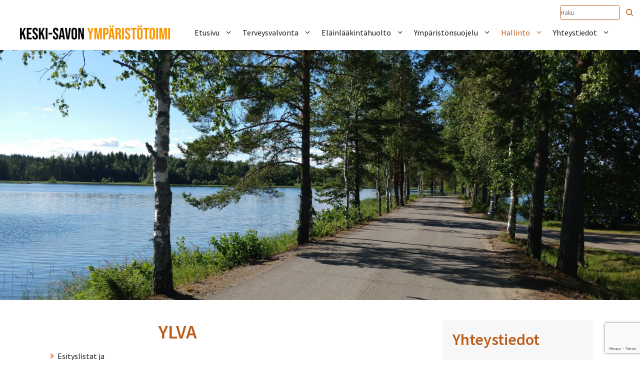

--- FILE ---
content_type: text/html; charset=UTF-8
request_url: https://keskisavonymparistotoimi.fi/hallinto/sahkoinen-asiointi/ylva/
body_size: 20866
content:
<!DOCTYPE html>
<html lang="fi">
<head>
	<meta charset="UTF-8">
	<meta name='robots' content='index, follow, max-image-preview:large, max-snippet:-1, max-video-preview:-1' />
<meta name="viewport" content="width=device-width, initial-scale=1">
	<!-- This site is optimized with the Yoast SEO plugin v26.8 - https://yoast.com/product/yoast-seo-wordpress/ -->
	<title>YLVA - Keski-Savon ympäristötoimi</title>
	<link rel="canonical" href="https://keskisavonymparistotoimi.fi/hallinto/sahkoinen-asiointi/ylva/" />
	<meta property="og:locale" content="fi_FI" />
	<meta property="og:type" content="article" />
	<meta property="og:title" content="YLVA - Keski-Savon ympäristötoimi" />
	<meta property="og:description" content="Ympäristönsuojelun valvonnan sähköinen asiointijärjestelmä Mikä YLVA? Ympäristönsuojelun sähköiseen valvontaan on otettu käyttöön uusi YLVA -tietojärjestelmä. VAHTI-järjestelmä on poistunut käytöstä. YLVA on suunnattu ympäristönsuojelulain nojalla lupa-, ilmoitus- ja rekisteröintivelvollisille sekä jätelain nojalla ilmoitus- ja rekisteröintivelvollisille asiakkaille. Palvelun käyttäjiä ovat muun muassa toiminnanharjoittajat, kuntien ympäristöviranomaiset ja ELY-keskusten asiantuntijat. Uudistetulla asioinnilla helpotetaan ja sujuvoitetaan käyttö- ja päästötarkkailua koskevien tietojen toimittamista. Palvelussa ... Lue lisää" />
	<meta property="og:url" content="https://keskisavonymparistotoimi.fi/hallinto/sahkoinen-asiointi/ylva/" />
	<meta property="og:site_name" content="Keski-Savon ympäristötoimi" />
	<meta property="article:modified_time" content="2020-03-04T07:59:39+00:00" />
	<meta property="og:image" content="https://keskisavonymparistotoimi.fi/wp-content/uploads/2019/01/Kangaslampi_Varkaus_Pisamaniementie-e1551011094969.jpg" />
	<meta property="og:image:width" content="3000" />
	<meta property="og:image:height" content="1688" />
	<meta property="og:image:type" content="image/jpeg" />
	<meta name="twitter:card" content="summary_large_image" />
	<meta name="twitter:label1" content="Arvioitu lukuaika" />
	<meta name="twitter:data1" content="2 minuuttia" />
	<script type="application/ld+json" class="yoast-schema-graph">{"@context":"https://schema.org","@graph":[{"@type":"WebPage","@id":"https://keskisavonymparistotoimi.fi/hallinto/sahkoinen-asiointi/ylva/","url":"https://keskisavonymparistotoimi.fi/hallinto/sahkoinen-asiointi/ylva/","name":"YLVA - Keski-Savon ympäristötoimi","isPartOf":{"@id":"https://keskisavonymparistotoimi.fi/#website"},"primaryImageOfPage":{"@id":"https://keskisavonymparistotoimi.fi/hallinto/sahkoinen-asiointi/ylva/#primaryimage"},"image":{"@id":"https://keskisavonymparistotoimi.fi/hallinto/sahkoinen-asiointi/ylva/#primaryimage"},"thumbnailUrl":"https://keskisavonymparistotoimi.fi/wp-content/uploads/2019/01/Kangaslampi_Varkaus_Pisamaniementie-e1551011094969.jpg","datePublished":"2019-02-16T11:23:45+00:00","dateModified":"2020-03-04T07:59:39+00:00","breadcrumb":{"@id":"https://keskisavonymparistotoimi.fi/hallinto/sahkoinen-asiointi/ylva/#breadcrumb"},"inLanguage":"fi","potentialAction":[{"@type":"ReadAction","target":["https://keskisavonymparistotoimi.fi/hallinto/sahkoinen-asiointi/ylva/"]}]},{"@type":"ImageObject","inLanguage":"fi","@id":"https://keskisavonymparistotoimi.fi/hallinto/sahkoinen-asiointi/ylva/#primaryimage","url":"https://keskisavonymparistotoimi.fi/wp-content/uploads/2019/01/Kangaslampi_Varkaus_Pisamaniementie-e1551011094969.jpg","contentUrl":"https://keskisavonymparistotoimi.fi/wp-content/uploads/2019/01/Kangaslampi_Varkaus_Pisamaniementie-e1551011094969.jpg","width":3000,"height":1688},{"@type":"BreadcrumbList","@id":"https://keskisavonymparistotoimi.fi/hallinto/sahkoinen-asiointi/ylva/#breadcrumb","itemListElement":[{"@type":"ListItem","position":1,"name":"Home","item":"https://keskisavonymparistotoimi.fi/"},{"@type":"ListItem","position":2,"name":"Hallinto","item":"https://keskisavonymparistotoimi.fi/hallinto/"},{"@type":"ListItem","position":3,"name":"Sähköinen asiointi","item":"https://keskisavonymparistotoimi.fi/?page_id=1261"},{"@type":"ListItem","position":4,"name":"YLVA"}]},{"@type":"WebSite","@id":"https://keskisavonymparistotoimi.fi/#website","url":"https://keskisavonymparistotoimi.fi/","name":"Keski-Savon ympäristötoimi","description":"Keski-Savon ympäristötoimi","publisher":{"@id":"https://keskisavonymparistotoimi.fi/#organization"},"potentialAction":[{"@type":"SearchAction","target":{"@type":"EntryPoint","urlTemplate":"https://keskisavonymparistotoimi.fi/?s={search_term_string}"},"query-input":{"@type":"PropertyValueSpecification","valueRequired":true,"valueName":"search_term_string"}}],"inLanguage":"fi"},{"@type":"Organization","@id":"https://keskisavonymparistotoimi.fi/#organization","name":"Keski-Savon ympäristötoimi","url":"https://keskisavonymparistotoimi.fi/","logo":{"@type":"ImageObject","inLanguage":"fi","@id":"https://keskisavonymparistotoimi.fi/#/schema/logo/image/","url":"https://keskisavonymparistotoimi.fi/wp-content/uploads/2018/11/Keski-Savon-Ympäristötoimi-logo-e1542873277533.png","contentUrl":"https://keskisavonymparistotoimi.fi/wp-content/uploads/2018/11/Keski-Savon-Ympäristötoimi-logo-e1542873277533.png","width":300,"height":28,"caption":"Keski-Savon ympäristötoimi"},"image":{"@id":"https://keskisavonymparistotoimi.fi/#/schema/logo/image/"}}]}</script>
	<!-- / Yoast SEO plugin. -->


<link href='https://fonts.gstatic.com' crossorigin rel='preconnect' />
<link href='https://fonts.googleapis.com' crossorigin rel='preconnect' />
<link rel="alternate" type="application/rss+xml" title="Keski-Savon ympäristötoimi &raquo; syöte" href="https://keskisavonymparistotoimi.fi/feed/" />
<link rel="alternate" type="application/rss+xml" title="Keski-Savon ympäristötoimi &raquo; kommenttien syöte" href="https://keskisavonymparistotoimi.fi/comments/feed/" />
<link rel="alternate" title="oEmbed (JSON)" type="application/json+oembed" href="https://keskisavonymparistotoimi.fi/wp-json/oembed/1.0/embed?url=https%3A%2F%2Fkeskisavonymparistotoimi.fi%2Fhallinto%2Fsahkoinen-asiointi%2Fylva%2F" />
<link rel="alternate" title="oEmbed (XML)" type="text/xml+oembed" href="https://keskisavonymparistotoimi.fi/wp-json/oembed/1.0/embed?url=https%3A%2F%2Fkeskisavonymparistotoimi.fi%2Fhallinto%2Fsahkoinen-asiointi%2Fylva%2F&#038;format=xml" />
<style id='wp-img-auto-sizes-contain-inline-css'>
img:is([sizes=auto i],[sizes^="auto," i]){contain-intrinsic-size:3000px 1500px}
/*# sourceURL=wp-img-auto-sizes-contain-inline-css */
</style>
<style id='wp-emoji-styles-inline-css'>

	img.wp-smiley, img.emoji {
		display: inline !important;
		border: none !important;
		box-shadow: none !important;
		height: 1em !important;
		width: 1em !important;
		margin: 0 0.07em !important;
		vertical-align: -0.1em !important;
		background: none !important;
		padding: 0 !important;
	}
/*# sourceURL=wp-emoji-styles-inline-css */
</style>
<style id='wp-block-library-inline-css'>
:root{--wp-block-synced-color:#7a00df;--wp-block-synced-color--rgb:122,0,223;--wp-bound-block-color:var(--wp-block-synced-color);--wp-editor-canvas-background:#ddd;--wp-admin-theme-color:#007cba;--wp-admin-theme-color--rgb:0,124,186;--wp-admin-theme-color-darker-10:#006ba1;--wp-admin-theme-color-darker-10--rgb:0,107,160.5;--wp-admin-theme-color-darker-20:#005a87;--wp-admin-theme-color-darker-20--rgb:0,90,135;--wp-admin-border-width-focus:2px}@media (min-resolution:192dpi){:root{--wp-admin-border-width-focus:1.5px}}.wp-element-button{cursor:pointer}:root .has-very-light-gray-background-color{background-color:#eee}:root .has-very-dark-gray-background-color{background-color:#313131}:root .has-very-light-gray-color{color:#eee}:root .has-very-dark-gray-color{color:#313131}:root .has-vivid-green-cyan-to-vivid-cyan-blue-gradient-background{background:linear-gradient(135deg,#00d084,#0693e3)}:root .has-purple-crush-gradient-background{background:linear-gradient(135deg,#34e2e4,#4721fb 50%,#ab1dfe)}:root .has-hazy-dawn-gradient-background{background:linear-gradient(135deg,#faaca8,#dad0ec)}:root .has-subdued-olive-gradient-background{background:linear-gradient(135deg,#fafae1,#67a671)}:root .has-atomic-cream-gradient-background{background:linear-gradient(135deg,#fdd79a,#004a59)}:root .has-nightshade-gradient-background{background:linear-gradient(135deg,#330968,#31cdcf)}:root .has-midnight-gradient-background{background:linear-gradient(135deg,#020381,#2874fc)}:root{--wp--preset--font-size--normal:16px;--wp--preset--font-size--huge:42px}.has-regular-font-size{font-size:1em}.has-larger-font-size{font-size:2.625em}.has-normal-font-size{font-size:var(--wp--preset--font-size--normal)}.has-huge-font-size{font-size:var(--wp--preset--font-size--huge)}.has-text-align-center{text-align:center}.has-text-align-left{text-align:left}.has-text-align-right{text-align:right}.has-fit-text{white-space:nowrap!important}#end-resizable-editor-section{display:none}.aligncenter{clear:both}.items-justified-left{justify-content:flex-start}.items-justified-center{justify-content:center}.items-justified-right{justify-content:flex-end}.items-justified-space-between{justify-content:space-between}.screen-reader-text{border:0;clip-path:inset(50%);height:1px;margin:-1px;overflow:hidden;padding:0;position:absolute;width:1px;word-wrap:normal!important}.screen-reader-text:focus{background-color:#ddd;clip-path:none;color:#444;display:block;font-size:1em;height:auto;left:5px;line-height:normal;padding:15px 23px 14px;text-decoration:none;top:5px;width:auto;z-index:100000}html :where(.has-border-color){border-style:solid}html :where([style*=border-top-color]){border-top-style:solid}html :where([style*=border-right-color]){border-right-style:solid}html :where([style*=border-bottom-color]){border-bottom-style:solid}html :where([style*=border-left-color]){border-left-style:solid}html :where([style*=border-width]){border-style:solid}html :where([style*=border-top-width]){border-top-style:solid}html :where([style*=border-right-width]){border-right-style:solid}html :where([style*=border-bottom-width]){border-bottom-style:solid}html :where([style*=border-left-width]){border-left-style:solid}html :where(img[class*=wp-image-]){height:auto;max-width:100%}:where(figure){margin:0 0 1em}html :where(.is-position-sticky){--wp-admin--admin-bar--position-offset:var(--wp-admin--admin-bar--height,0px)}@media screen and (max-width:600px){html :where(.is-position-sticky){--wp-admin--admin-bar--position-offset:0px}}

/*# sourceURL=wp-block-library-inline-css */
</style><style id='wp-block-heading-inline-css'>
h1:where(.wp-block-heading).has-background,h2:where(.wp-block-heading).has-background,h3:where(.wp-block-heading).has-background,h4:where(.wp-block-heading).has-background,h5:where(.wp-block-heading).has-background,h6:where(.wp-block-heading).has-background{padding:1.25em 2.375em}h1.has-text-align-left[style*=writing-mode]:where([style*=vertical-lr]),h1.has-text-align-right[style*=writing-mode]:where([style*=vertical-rl]),h2.has-text-align-left[style*=writing-mode]:where([style*=vertical-lr]),h2.has-text-align-right[style*=writing-mode]:where([style*=vertical-rl]),h3.has-text-align-left[style*=writing-mode]:where([style*=vertical-lr]),h3.has-text-align-right[style*=writing-mode]:where([style*=vertical-rl]),h4.has-text-align-left[style*=writing-mode]:where([style*=vertical-lr]),h4.has-text-align-right[style*=writing-mode]:where([style*=vertical-rl]),h5.has-text-align-left[style*=writing-mode]:where([style*=vertical-lr]),h5.has-text-align-right[style*=writing-mode]:where([style*=vertical-rl]),h6.has-text-align-left[style*=writing-mode]:where([style*=vertical-lr]),h6.has-text-align-right[style*=writing-mode]:where([style*=vertical-rl]){rotate:180deg}
/*# sourceURL=https://keskisavonymparistotoimi.fi/wp-includes/blocks/heading/style.min.css */
</style>
<style id='wp-block-search-inline-css'>
.wp-block-search__button{margin-left:10px;word-break:normal}.wp-block-search__button.has-icon{line-height:0}.wp-block-search__button svg{height:1.25em;min-height:24px;min-width:24px;width:1.25em;fill:currentColor;vertical-align:text-bottom}:where(.wp-block-search__button){border:1px solid #ccc;padding:6px 10px}.wp-block-search__inside-wrapper{display:flex;flex:auto;flex-wrap:nowrap;max-width:100%}.wp-block-search__label{width:100%}.wp-block-search.wp-block-search__button-only .wp-block-search__button{box-sizing:border-box;display:flex;flex-shrink:0;justify-content:center;margin-left:0;max-width:100%}.wp-block-search.wp-block-search__button-only .wp-block-search__inside-wrapper{min-width:0!important;transition-property:width}.wp-block-search.wp-block-search__button-only .wp-block-search__input{flex-basis:100%;transition-duration:.3s}.wp-block-search.wp-block-search__button-only.wp-block-search__searchfield-hidden,.wp-block-search.wp-block-search__button-only.wp-block-search__searchfield-hidden .wp-block-search__inside-wrapper{overflow:hidden}.wp-block-search.wp-block-search__button-only.wp-block-search__searchfield-hidden .wp-block-search__input{border-left-width:0!important;border-right-width:0!important;flex-basis:0;flex-grow:0;margin:0;min-width:0!important;padding-left:0!important;padding-right:0!important;width:0!important}:where(.wp-block-search__input){appearance:none;border:1px solid #949494;flex-grow:1;font-family:inherit;font-size:inherit;font-style:inherit;font-weight:inherit;letter-spacing:inherit;line-height:inherit;margin-left:0;margin-right:0;min-width:3rem;padding:8px;text-decoration:unset!important;text-transform:inherit}:where(.wp-block-search__button-inside .wp-block-search__inside-wrapper){background-color:#fff;border:1px solid #949494;box-sizing:border-box;padding:4px}:where(.wp-block-search__button-inside .wp-block-search__inside-wrapper) .wp-block-search__input{border:none;border-radius:0;padding:0 4px}:where(.wp-block-search__button-inside .wp-block-search__inside-wrapper) .wp-block-search__input:focus{outline:none}:where(.wp-block-search__button-inside .wp-block-search__inside-wrapper) :where(.wp-block-search__button){padding:4px 8px}.wp-block-search.aligncenter .wp-block-search__inside-wrapper{margin:auto}.wp-block[data-align=right] .wp-block-search.wp-block-search__button-only .wp-block-search__inside-wrapper{float:right}
/*# sourceURL=https://keskisavonymparistotoimi.fi/wp-includes/blocks/search/style.min.css */
</style>
<style id='wp-block-columns-inline-css'>
.wp-block-columns{box-sizing:border-box;display:flex;flex-wrap:wrap!important}@media (min-width:782px){.wp-block-columns{flex-wrap:nowrap!important}}.wp-block-columns{align-items:normal!important}.wp-block-columns.are-vertically-aligned-top{align-items:flex-start}.wp-block-columns.are-vertically-aligned-center{align-items:center}.wp-block-columns.are-vertically-aligned-bottom{align-items:flex-end}@media (max-width:781px){.wp-block-columns:not(.is-not-stacked-on-mobile)>.wp-block-column{flex-basis:100%!important}}@media (min-width:782px){.wp-block-columns:not(.is-not-stacked-on-mobile)>.wp-block-column{flex-basis:0;flex-grow:1}.wp-block-columns:not(.is-not-stacked-on-mobile)>.wp-block-column[style*=flex-basis]{flex-grow:0}}.wp-block-columns.is-not-stacked-on-mobile{flex-wrap:nowrap!important}.wp-block-columns.is-not-stacked-on-mobile>.wp-block-column{flex-basis:0;flex-grow:1}.wp-block-columns.is-not-stacked-on-mobile>.wp-block-column[style*=flex-basis]{flex-grow:0}:where(.wp-block-columns){margin-bottom:1.75em}:where(.wp-block-columns.has-background){padding:1.25em 2.375em}.wp-block-column{flex-grow:1;min-width:0;overflow-wrap:break-word;word-break:break-word}.wp-block-column.is-vertically-aligned-top{align-self:flex-start}.wp-block-column.is-vertically-aligned-center{align-self:center}.wp-block-column.is-vertically-aligned-bottom{align-self:flex-end}.wp-block-column.is-vertically-aligned-stretch{align-self:stretch}.wp-block-column.is-vertically-aligned-bottom,.wp-block-column.is-vertically-aligned-center,.wp-block-column.is-vertically-aligned-top{width:100%}
/*# sourceURL=https://keskisavonymparistotoimi.fi/wp-includes/blocks/columns/style.min.css */
</style>
<style id='wp-block-paragraph-inline-css'>
.is-small-text{font-size:.875em}.is-regular-text{font-size:1em}.is-large-text{font-size:2.25em}.is-larger-text{font-size:3em}.has-drop-cap:not(:focus):first-letter{float:left;font-size:8.4em;font-style:normal;font-weight:100;line-height:.68;margin:.05em .1em 0 0;text-transform:uppercase}body.rtl .has-drop-cap:not(:focus):first-letter{float:none;margin-left:.1em}p.has-drop-cap.has-background{overflow:hidden}:root :where(p.has-background){padding:1.25em 2.375em}:where(p.has-text-color:not(.has-link-color)) a{color:inherit}p.has-text-align-left[style*="writing-mode:vertical-lr"],p.has-text-align-right[style*="writing-mode:vertical-rl"]{rotate:180deg}
/*# sourceURL=https://keskisavonymparistotoimi.fi/wp-includes/blocks/paragraph/style.min.css */
</style>
<style id='global-styles-inline-css'>
:root{--wp--preset--aspect-ratio--square: 1;--wp--preset--aspect-ratio--4-3: 4/3;--wp--preset--aspect-ratio--3-4: 3/4;--wp--preset--aspect-ratio--3-2: 3/2;--wp--preset--aspect-ratio--2-3: 2/3;--wp--preset--aspect-ratio--16-9: 16/9;--wp--preset--aspect-ratio--9-16: 9/16;--wp--preset--color--black: #000000;--wp--preset--color--cyan-bluish-gray: #abb8c3;--wp--preset--color--white: #ffffff;--wp--preset--color--pale-pink: #f78da7;--wp--preset--color--vivid-red: #cf2e2e;--wp--preset--color--luminous-vivid-orange: #ff6900;--wp--preset--color--luminous-vivid-amber: #fcb900;--wp--preset--color--light-green-cyan: #7bdcb5;--wp--preset--color--vivid-green-cyan: #00d084;--wp--preset--color--pale-cyan-blue: #8ed1fc;--wp--preset--color--vivid-cyan-blue: #0693e3;--wp--preset--color--vivid-purple: #9b51e0;--wp--preset--color--global-color-3: var(--global-color-3);--wp--preset--color--global-color-4: var(--global-color-4);--wp--preset--color--global-color-5: var(--global-color-5);--wp--preset--color--global-color-6: var(--global-color-6);--wp--preset--color--global-color-7: var(--global-color-7);--wp--preset--gradient--vivid-cyan-blue-to-vivid-purple: linear-gradient(135deg,rgb(6,147,227) 0%,rgb(155,81,224) 100%);--wp--preset--gradient--light-green-cyan-to-vivid-green-cyan: linear-gradient(135deg,rgb(122,220,180) 0%,rgb(0,208,130) 100%);--wp--preset--gradient--luminous-vivid-amber-to-luminous-vivid-orange: linear-gradient(135deg,rgb(252,185,0) 0%,rgb(255,105,0) 100%);--wp--preset--gradient--luminous-vivid-orange-to-vivid-red: linear-gradient(135deg,rgb(255,105,0) 0%,rgb(207,46,46) 100%);--wp--preset--gradient--very-light-gray-to-cyan-bluish-gray: linear-gradient(135deg,rgb(238,238,238) 0%,rgb(169,184,195) 100%);--wp--preset--gradient--cool-to-warm-spectrum: linear-gradient(135deg,rgb(74,234,220) 0%,rgb(151,120,209) 20%,rgb(207,42,186) 40%,rgb(238,44,130) 60%,rgb(251,105,98) 80%,rgb(254,248,76) 100%);--wp--preset--gradient--blush-light-purple: linear-gradient(135deg,rgb(255,206,236) 0%,rgb(152,150,240) 100%);--wp--preset--gradient--blush-bordeaux: linear-gradient(135deg,rgb(254,205,165) 0%,rgb(254,45,45) 50%,rgb(107,0,62) 100%);--wp--preset--gradient--luminous-dusk: linear-gradient(135deg,rgb(255,203,112) 0%,rgb(199,81,192) 50%,rgb(65,88,208) 100%);--wp--preset--gradient--pale-ocean: linear-gradient(135deg,rgb(255,245,203) 0%,rgb(182,227,212) 50%,rgb(51,167,181) 100%);--wp--preset--gradient--electric-grass: linear-gradient(135deg,rgb(202,248,128) 0%,rgb(113,206,126) 100%);--wp--preset--gradient--midnight: linear-gradient(135deg,rgb(2,3,129) 0%,rgb(40,116,252) 100%);--wp--preset--font-size--small: 13px;--wp--preset--font-size--medium: 20px;--wp--preset--font-size--large: 36px;--wp--preset--font-size--x-large: 42px;--wp--preset--spacing--20: 0.44rem;--wp--preset--spacing--30: 0.67rem;--wp--preset--spacing--40: 1rem;--wp--preset--spacing--50: 1.5rem;--wp--preset--spacing--60: 2.25rem;--wp--preset--spacing--70: 3.38rem;--wp--preset--spacing--80: 5.06rem;--wp--preset--shadow--natural: 6px 6px 9px rgba(0, 0, 0, 0.2);--wp--preset--shadow--deep: 12px 12px 50px rgba(0, 0, 0, 0.4);--wp--preset--shadow--sharp: 6px 6px 0px rgba(0, 0, 0, 0.2);--wp--preset--shadow--outlined: 6px 6px 0px -3px rgb(255, 255, 255), 6px 6px rgb(0, 0, 0);--wp--preset--shadow--crisp: 6px 6px 0px rgb(0, 0, 0);}:where(.is-layout-flex){gap: 0.5em;}:where(.is-layout-grid){gap: 0.5em;}body .is-layout-flex{display: flex;}.is-layout-flex{flex-wrap: wrap;align-items: center;}.is-layout-flex > :is(*, div){margin: 0;}body .is-layout-grid{display: grid;}.is-layout-grid > :is(*, div){margin: 0;}:where(.wp-block-columns.is-layout-flex){gap: 2em;}:where(.wp-block-columns.is-layout-grid){gap: 2em;}:where(.wp-block-post-template.is-layout-flex){gap: 1.25em;}:where(.wp-block-post-template.is-layout-grid){gap: 1.25em;}.has-black-color{color: var(--wp--preset--color--black) !important;}.has-cyan-bluish-gray-color{color: var(--wp--preset--color--cyan-bluish-gray) !important;}.has-white-color{color: var(--wp--preset--color--white) !important;}.has-pale-pink-color{color: var(--wp--preset--color--pale-pink) !important;}.has-vivid-red-color{color: var(--wp--preset--color--vivid-red) !important;}.has-luminous-vivid-orange-color{color: var(--wp--preset--color--luminous-vivid-orange) !important;}.has-luminous-vivid-amber-color{color: var(--wp--preset--color--luminous-vivid-amber) !important;}.has-light-green-cyan-color{color: var(--wp--preset--color--light-green-cyan) !important;}.has-vivid-green-cyan-color{color: var(--wp--preset--color--vivid-green-cyan) !important;}.has-pale-cyan-blue-color{color: var(--wp--preset--color--pale-cyan-blue) !important;}.has-vivid-cyan-blue-color{color: var(--wp--preset--color--vivid-cyan-blue) !important;}.has-vivid-purple-color{color: var(--wp--preset--color--vivid-purple) !important;}.has-black-background-color{background-color: var(--wp--preset--color--black) !important;}.has-cyan-bluish-gray-background-color{background-color: var(--wp--preset--color--cyan-bluish-gray) !important;}.has-white-background-color{background-color: var(--wp--preset--color--white) !important;}.has-pale-pink-background-color{background-color: var(--wp--preset--color--pale-pink) !important;}.has-vivid-red-background-color{background-color: var(--wp--preset--color--vivid-red) !important;}.has-luminous-vivid-orange-background-color{background-color: var(--wp--preset--color--luminous-vivid-orange) !important;}.has-luminous-vivid-amber-background-color{background-color: var(--wp--preset--color--luminous-vivid-amber) !important;}.has-light-green-cyan-background-color{background-color: var(--wp--preset--color--light-green-cyan) !important;}.has-vivid-green-cyan-background-color{background-color: var(--wp--preset--color--vivid-green-cyan) !important;}.has-pale-cyan-blue-background-color{background-color: var(--wp--preset--color--pale-cyan-blue) !important;}.has-vivid-cyan-blue-background-color{background-color: var(--wp--preset--color--vivid-cyan-blue) !important;}.has-vivid-purple-background-color{background-color: var(--wp--preset--color--vivid-purple) !important;}.has-black-border-color{border-color: var(--wp--preset--color--black) !important;}.has-cyan-bluish-gray-border-color{border-color: var(--wp--preset--color--cyan-bluish-gray) !important;}.has-white-border-color{border-color: var(--wp--preset--color--white) !important;}.has-pale-pink-border-color{border-color: var(--wp--preset--color--pale-pink) !important;}.has-vivid-red-border-color{border-color: var(--wp--preset--color--vivid-red) !important;}.has-luminous-vivid-orange-border-color{border-color: var(--wp--preset--color--luminous-vivid-orange) !important;}.has-luminous-vivid-amber-border-color{border-color: var(--wp--preset--color--luminous-vivid-amber) !important;}.has-light-green-cyan-border-color{border-color: var(--wp--preset--color--light-green-cyan) !important;}.has-vivid-green-cyan-border-color{border-color: var(--wp--preset--color--vivid-green-cyan) !important;}.has-pale-cyan-blue-border-color{border-color: var(--wp--preset--color--pale-cyan-blue) !important;}.has-vivid-cyan-blue-border-color{border-color: var(--wp--preset--color--vivid-cyan-blue) !important;}.has-vivid-purple-border-color{border-color: var(--wp--preset--color--vivid-purple) !important;}.has-vivid-cyan-blue-to-vivid-purple-gradient-background{background: var(--wp--preset--gradient--vivid-cyan-blue-to-vivid-purple) !important;}.has-light-green-cyan-to-vivid-green-cyan-gradient-background{background: var(--wp--preset--gradient--light-green-cyan-to-vivid-green-cyan) !important;}.has-luminous-vivid-amber-to-luminous-vivid-orange-gradient-background{background: var(--wp--preset--gradient--luminous-vivid-amber-to-luminous-vivid-orange) !important;}.has-luminous-vivid-orange-to-vivid-red-gradient-background{background: var(--wp--preset--gradient--luminous-vivid-orange-to-vivid-red) !important;}.has-very-light-gray-to-cyan-bluish-gray-gradient-background{background: var(--wp--preset--gradient--very-light-gray-to-cyan-bluish-gray) !important;}.has-cool-to-warm-spectrum-gradient-background{background: var(--wp--preset--gradient--cool-to-warm-spectrum) !important;}.has-blush-light-purple-gradient-background{background: var(--wp--preset--gradient--blush-light-purple) !important;}.has-blush-bordeaux-gradient-background{background: var(--wp--preset--gradient--blush-bordeaux) !important;}.has-luminous-dusk-gradient-background{background: var(--wp--preset--gradient--luminous-dusk) !important;}.has-pale-ocean-gradient-background{background: var(--wp--preset--gradient--pale-ocean) !important;}.has-electric-grass-gradient-background{background: var(--wp--preset--gradient--electric-grass) !important;}.has-midnight-gradient-background{background: var(--wp--preset--gradient--midnight) !important;}.has-small-font-size{font-size: var(--wp--preset--font-size--small) !important;}.has-medium-font-size{font-size: var(--wp--preset--font-size--medium) !important;}.has-large-font-size{font-size: var(--wp--preset--font-size--large) !important;}.has-x-large-font-size{font-size: var(--wp--preset--font-size--x-large) !important;}
:where(.wp-block-columns.is-layout-flex){gap: 2em;}:where(.wp-block-columns.is-layout-grid){gap: 2em;}
/*# sourceURL=global-styles-inline-css */
</style>
<style id='core-block-supports-inline-css'>
.wp-container-core-columns-is-layout-9d6595d7{flex-wrap:nowrap;}
/*# sourceURL=core-block-supports-inline-css */
</style>

<style id='classic-theme-styles-inline-css'>
/*! This file is auto-generated */
.wp-block-button__link{color:#fff;background-color:#32373c;border-radius:9999px;box-shadow:none;text-decoration:none;padding:calc(.667em + 2px) calc(1.333em + 2px);font-size:1.125em}.wp-block-file__button{background:#32373c;color:#fff;text-decoration:none}
/*# sourceURL=/wp-includes/css/classic-themes.min.css */
</style>
<link rel='stylesheet' id='fontawesome-css' href='https://keskisavonymparistotoimi.fi/wp-content/plugins/gutentor/assets/library/fontawesome/css/all.min.css?ver=5.12.0' media='all' />
<link rel='stylesheet' id='wpness-grid-css' href='https://keskisavonymparistotoimi.fi/wp-content/plugins/gutentor/assets/library/wpness-grid/wpness-grid.css?ver=1.0.0' media='all' />
<link rel='stylesheet' id='animate-css' href='https://keskisavonymparistotoimi.fi/wp-content/plugins/gutentor/assets/library/animatecss/animate.min.css?ver=3.7.2' media='all' />
<link rel='stylesheet' id='wp-components-css' href='https://keskisavonymparistotoimi.fi/wp-includes/css/dist/components/style.min.css?ver=6.9' media='all' />
<link rel='stylesheet' id='wp-preferences-css' href='https://keskisavonymparistotoimi.fi/wp-includes/css/dist/preferences/style.min.css?ver=6.9' media='all' />
<link rel='stylesheet' id='wp-block-editor-css' href='https://keskisavonymparistotoimi.fi/wp-includes/css/dist/block-editor/style.min.css?ver=6.9' media='all' />
<link rel='stylesheet' id='wp-reusable-blocks-css' href='https://keskisavonymparistotoimi.fi/wp-includes/css/dist/reusable-blocks/style.min.css?ver=6.9' media='all' />
<link rel='stylesheet' id='wp-patterns-css' href='https://keskisavonymparistotoimi.fi/wp-includes/css/dist/patterns/style.min.css?ver=6.9' media='all' />
<link rel='stylesheet' id='wp-editor-css' href='https://keskisavonymparistotoimi.fi/wp-includes/css/dist/editor/style.min.css?ver=6.9' media='all' />
<link rel='stylesheet' id='gutentor-css' href='https://keskisavonymparistotoimi.fi/wp-content/plugins/gutentor/dist/blocks.style.build.css?ver=3.5.4' media='all' />
<link rel='stylesheet' id='contact-form-7-css' href='https://keskisavonymparistotoimi.fi/wp-content/plugins/contact-form-7/includes/css/styles.css?ver=6.1.4' media='all' />
<link rel='stylesheet' id='wpcf7-redirect-script-frontend-css' href='https://keskisavonymparistotoimi.fi/wp-content/plugins/wpcf7-redirect/build/assets/frontend-script.css?ver=2c532d7e2be36f6af233' media='all' />
<link rel='stylesheet' id='yhteystiedot-css' href='https://keskisavonymparistotoimi.fi/wp-content/plugins/yhteystiedot/public/css/yhteystiedot-public.css?ver=1.0.0' media='all' />
<link rel='stylesheet' id='generate-widget-areas-css' href='https://keskisavonymparistotoimi.fi/wp-content/themes/generatepress/assets/css/components/widget-areas.min.css?ver=3.6.1' media='all' />
<link rel='stylesheet' id='generate-style-css' href='https://keskisavonymparistotoimi.fi/wp-content/themes/generatepress/assets/css/main.min.css?ver=3.6.1' media='all' />
<style id='generate-style-inline-css'>
body{background-color:var(--global-color-7);color:var(--global-color-6);}a{color:var(--global-color-3);}a{text-decoration:underline;}.entry-title a, .site-branding a, a.button, .wp-block-button__link, .main-navigation a{text-decoration:none;}a:hover, a:focus, a:active{color:var(--global-color-6);}.wp-block-group__inner-container{max-width:1200px;margin-left:auto;margin-right:auto;}:root{--global-color-3:#ba5c1b;--global-color-4:#fa9700;--global-color-5:#3e3e3e;--global-color-6:#1b1b1b;--global-color-7:#ffffff;}:root .has-global-color-3-color{color:var(--global-color-3);}:root .has-global-color-3-background-color{background-color:var(--global-color-3);}:root .has-global-color-4-color{color:var(--global-color-4);}:root .has-global-color-4-background-color{background-color:var(--global-color-4);}:root .has-global-color-5-color{color:var(--global-color-5);}:root .has-global-color-5-background-color{background-color:var(--global-color-5);}:root .has-global-color-6-color{color:var(--global-color-6);}:root .has-global-color-6-background-color{background-color:var(--global-color-6);}:root .has-global-color-7-color{color:var(--global-color-7);}:root .has-global-color-7-background-color{background-color:var(--global-color-7);}h2{font-family:inherit;font-weight:600;font-size:2em;}h1{font-family:inherit;font-weight:600;font-size:2.4em;}h3{font-family:inherit;font-size:1.6em;}body, button, input, select, textarea{font-family:Source Sans Pro, sans-serif;font-size:1em;}.main-navigation a, .main-navigation .menu-toggle, .main-navigation .menu-bar-items{font-family:inherit;font-weight:500;font-size:1em;}.main-navigation .main-nav ul ul li a{font-size:0.9em;}.top-bar{background-color:var(--global-color-7);color:#ffffff;}.top-bar a{color:#ffffff;}.top-bar a:hover{color:#303030;}.site-header{background-color:var(--base-3);}.main-title a,.main-title a:hover{color:var(--contrast);}.site-description{color:var(--contrast-2);}.mobile-menu-control-wrapper .menu-toggle,.mobile-menu-control-wrapper .menu-toggle:hover,.mobile-menu-control-wrapper .menu-toggle:focus,.has-inline-mobile-toggle #site-navigation.toggled{background-color:rgba(0, 0, 0, 0.02);}.main-navigation,.main-navigation ul ul{background-color:var(--base-3);}.main-navigation .main-nav ul li a, .main-navigation .menu-toggle, .main-navigation .menu-bar-items{color:var(--contrast);}.main-navigation .main-nav ul li:not([class*="current-menu-"]):hover > a, .main-navigation .main-nav ul li:not([class*="current-menu-"]):focus > a, .main-navigation .main-nav ul li.sfHover:not([class*="current-menu-"]) > a, .main-navigation .menu-bar-item:hover > a, .main-navigation .menu-bar-item.sfHover > a{color:var(--global-color-3);}button.menu-toggle:hover,button.menu-toggle:focus{color:var(--contrast);}.main-navigation .main-nav ul li[class*="current-menu-"] > a{color:var(--global-color-3);}.navigation-search input[type="search"],.navigation-search input[type="search"]:active, .navigation-search input[type="search"]:focus, .main-navigation .main-nav ul li.search-item.active > a, .main-navigation .menu-bar-items .search-item.active > a{color:var(--global-color-3);}.main-navigation ul ul{background-color:var(--global-color-7);}.main-navigation .main-nav ul ul li:not([class*="current-menu-"]):hover > a,.main-navigation .main-nav ul ul li:not([class*="current-menu-"]):focus > a, .main-navigation .main-nav ul ul li.sfHover:not([class*="current-menu-"]) > a{background-color:var(--global-color-7);}.main-navigation .main-nav ul ul li[class*="current-menu-"] > a{background-color:var(--global-color-7);}.separate-containers .inside-article, .separate-containers .comments-area, .separate-containers .page-header, .one-container .container, .separate-containers .paging-navigation, .inside-page-header{background-color:var(--base-3);}.entry-title a{color:var(--contrast);}.entry-title a:hover{color:var(--contrast-2);}.entry-meta{color:var(--contrast-2);}h1{color:var(--global-color-3);}h2{color:var(--global-color-3);}h3{color:var(--global-color-3);}h4{color:var(--global-color-3);}.sidebar .widget{background-color:var(--base-3);}.footer-widgets{color:var(--global-color-7);background-color:var(--global-color-5);}.footer-widgets a{color:var(--global-color-7);}.footer-widgets a:hover{color:var(--global-color-7);}.site-info{color:var(--global-color-7);background-color:var(--global-color-6);}input[type="text"],input[type="email"],input[type="url"],input[type="password"],input[type="search"],input[type="tel"],input[type="number"],textarea,select{color:var(--contrast);background-color:var(--base-2);border-color:var(--base);}input[type="text"]:focus,input[type="email"]:focus,input[type="url"]:focus,input[type="password"]:focus,input[type="search"]:focus,input[type="tel"]:focus,input[type="number"]:focus,textarea:focus,select:focus{color:var(--contrast);background-color:var(--base-2);border-color:var(--contrast-3);}button,html input[type="button"],input[type="reset"],input[type="submit"],a.button,a.wp-block-button__link:not(.has-background){color:#ffffff;background-color:#55555e;}button:hover,html input[type="button"]:hover,input[type="reset"]:hover,input[type="submit"]:hover,a.button:hover,button:focus,html input[type="button"]:focus,input[type="reset"]:focus,input[type="submit"]:focus,a.button:focus,a.wp-block-button__link:not(.has-background):active,a.wp-block-button__link:not(.has-background):focus,a.wp-block-button__link:not(.has-background):hover{color:#ffffff;background-color:#3f4047;}a.generate-back-to-top{background-color:rgba( 0,0,0,0.4 );color:#ffffff;}a.generate-back-to-top:hover,a.generate-back-to-top:focus{background-color:rgba( 0,0,0,0.6 );color:#ffffff;}:root{--gp-search-modal-bg-color:var(--base-3);--gp-search-modal-text-color:var(--contrast);--gp-search-modal-overlay-bg-color:rgba(0,0,0,0.2);}@media (max-width:768px){.main-navigation .menu-bar-item:hover > a, .main-navigation .menu-bar-item.sfHover > a{background:none;color:var(--contrast);}}.nav-below-header .main-navigation .inside-navigation.grid-container, .nav-above-header .main-navigation .inside-navigation.grid-container{padding:0px 20px 0px 20px;}.site-main .wp-block-group__inner-container{padding:40px;}.separate-containers .paging-navigation{padding-top:20px;padding-bottom:20px;}.entry-content .alignwide, body:not(.no-sidebar) .entry-content .alignfull{margin-left:-40px;width:calc(100% + 80px);max-width:calc(100% + 80px);}.rtl .menu-item-has-children .dropdown-menu-toggle{padding-left:20px;}.rtl .main-navigation .main-nav ul li.menu-item-has-children > a{padding-right:20px;}@media (max-width:768px){.separate-containers .inside-article, .separate-containers .comments-area, .separate-containers .page-header, .separate-containers .paging-navigation, .one-container .site-content, .inside-page-header{padding:30px;}.site-main .wp-block-group__inner-container{padding:30px;}.inside-top-bar{padding-right:30px;padding-left:30px;}.inside-header{padding-right:30px;padding-left:30px;}.widget-area .widget{padding-top:30px;padding-right:30px;padding-bottom:30px;padding-left:30px;}.footer-widgets-container{padding-top:30px;padding-right:30px;padding-bottom:30px;padding-left:30px;}.inside-site-info{padding-right:30px;padding-left:30px;}.entry-content .alignwide, body:not(.no-sidebar) .entry-content .alignfull{margin-left:-30px;width:calc(100% + 60px);max-width:calc(100% + 60px);}.one-container .site-main .paging-navigation{margin-bottom:20px;}}/* End cached CSS */.is-right-sidebar{width:30%;}.is-left-sidebar{width:30%;}.site-content .content-area{width:40%;}@media (max-width:768px){.main-navigation .menu-toggle,.sidebar-nav-mobile:not(#sticky-placeholder){display:block;}.main-navigation ul,.gen-sidebar-nav,.main-navigation:not(.slideout-navigation):not(.toggled) .main-nav > ul,.has-inline-mobile-toggle #site-navigation .inside-navigation > *:not(.navigation-search):not(.main-nav){display:none;}.nav-align-right .inside-navigation,.nav-align-center .inside-navigation{justify-content:space-between;}.has-inline-mobile-toggle .mobile-menu-control-wrapper{display:flex;flex-wrap:wrap;}.has-inline-mobile-toggle .inside-header{flex-direction:row;text-align:left;flex-wrap:wrap;}.has-inline-mobile-toggle .header-widget,.has-inline-mobile-toggle #site-navigation{flex-basis:100%;}.nav-float-left .has-inline-mobile-toggle #site-navigation{order:10;}}
/*# sourceURL=generate-style-inline-css */
</style>
<link rel='stylesheet' id='generate-child-css' href='https://keskisavonymparistotoimi.fi/wp-content/themes/generatepress_child/style.css?ver=1715590827' media='all' />
<link rel='stylesheet' id='generate-google-fonts-css' href='https://fonts.googleapis.com/css?family=Source+Sans+Pro%3A200%2C200italic%2C300%2C300italic%2Cregular%2Citalic%2C600%2C600italic%2C700%2C700italic%2C900%2C900italic&#038;display=auto&#038;ver=3.6.1' media='all' />
<link rel='stylesheet' id='generate-blog-images-css' href='https://keskisavonymparistotoimi.fi/wp-content/plugins/gp-premium/blog/functions/css/featured-images.min.css?ver=2.5.5' media='all' />
<!--n2css--><!--n2js--><script src="https://keskisavonymparistotoimi.fi/wp-includes/js/jquery/jquery.min.js?ver=3.7.1" id="jquery-core-js"></script>
<script src="https://keskisavonymparistotoimi.fi/wp-includes/js/jquery/jquery-migrate.min.js?ver=3.4.1" id="jquery-migrate-js"></script>
<script src="https://keskisavonymparistotoimi.fi/wp-content/plugins/yhteystiedot/public/js/yhteystiedot-public.js?ver=1.0.0" id="yhteystiedot-js"></script>
<link rel="https://api.w.org/" href="https://keskisavonymparistotoimi.fi/wp-json/" /><link rel="alternate" title="JSON" type="application/json" href="https://keskisavonymparistotoimi.fi/wp-json/wp/v2/pages/2741" /><link rel="EditURI" type="application/rsd+xml" title="RSD" href="https://keskisavonymparistotoimi.fi/xmlrpc.php?rsd" />
<meta name="generator" content="WordPress 6.9" />
<link rel='shortlink' href='https://keskisavonymparistotoimi.fi/?p=2741' />
<link rel="icon" href="https://keskisavonymparistotoimi.fi/wp-content/uploads/2018/12/cropped-favicon-32x32.png" sizes="32x32" />
<link rel="icon" href="https://keskisavonymparistotoimi.fi/wp-content/uploads/2018/12/cropped-favicon-192x192.png" sizes="192x192" />
<link rel="apple-touch-icon" href="https://keskisavonymparistotoimi.fi/wp-content/uploads/2018/12/cropped-favicon-180x180.png" />
<meta name="msapplication-TileImage" content="https://keskisavonymparistotoimi.fi/wp-content/uploads/2018/12/cropped-favicon-270x270.png" />
		<style id="wp-custom-css">
			.inside-header.grid-container{
	max-width:1400px;
}

.inside-right-sidebar .widget {
  padding: 10px!important;
}

.home .site-content{
	padding-top:0!important;
}

body{
	overflow-x:hidden;
}

b, strong {
  font-weight: 600;
}

.featured-image{
	max-width:99999px;
	padding:0;
	max-height:500px;
}

.featured-image img{
	max-height:500px;
	object-fit:cover;
}

.site-content .content-area {
  width: 100%;
}

.content-area{
	margin-bottom:50px;
}

/*footer*/

.inside-footer-widgets h3{
	color:var(--global-color-4);
	font-size:1.4em!important;
}

.inside-footer-widgets a{
	text-decoration:none;
}

.inside-footer-widgets a:hover{
	text-decoration:underline;
}


.button3 a{
  background-color: #ffff;
  color: var(--global-color-4);
  border: 2px solid var(--global-color-4);
  border-radius: 5px;
  padding: 12px 20px;
	text-decoration:none;
}
/*sivupalkit*/

/*oikea*/
#right-sidebar{
	min-width:300px;
}

#left-sidebar{
	min-width:180px;
}

#left-sidebar .widget{
	padding:0px;
}

@media(min-width:990px){
	.child-sidebar-menu{
		margin-top:60px!important;
	}
}

.site-main:not(.home .site-main,.search .site-main){
	margin-right:50px!important;
	margin-left:30px!important;
}

.search .site-main{
	margin-bottom:50px!important;
}

.inside-right-sidebar{
	background-color: #d9d9d9;
}

.inside-right-sidebar .contact{
	margin-bottom:1em;
}

.inside-right-sidebar .widget{
	padding:30px;
}

/*vasen*/

.inside-left-sidebar .child-sidebar-menu a{
	color: #777;
}

.inside-left-sidebar .child-sidebar-menu li:before {
  content: "\f105";
  color: #ff6c3a;
  font-family: "Font Awesome 5 Free";
  font-weight: 900;
  left: 5px;
  padding-right: 8px;
  position: absolute;
  top: 0;
}
.inside-left-sidebar .child-sidebar-menu li{
	margin-bottom: 5px;
  padding-left: 20px;
  position: relative;
}
/*header*/

.menu-toggle{
	background:#ffff!important;
	font-size:20px;
}

#site-navigation{
	background:#ffff!important;
}

.inside-header.grid-container{
	padding-top:0;
}

.inside-navigation.grid-container{
	padding-right:0!important;
}

.inside-top-bar{
	max-width:1400px;
}

#wp-block-search__input-1{
	color:black!important;
	border:none;
}

.wp-block-search__input{
	padding:0!important;
}
.wp-block-search__inside-wrapper {
	height:30px!important;
	border:solid var(--global-color-3) 1px;
	width:120px;
	border-radius:5px;
}
.wp-block-search__button{
	background:transparent;
	padding:0!important;
	border:0;
	transform: rotate(270deg);
}

.wp-block-search__button:hover{
	background:transparent;
	padding:0!important;
	border:0;
}

.search-icon{
	color: var(--global-color-3);
	margin-top:-5px;
	width:30px;
	height:30px;
}

/*menu*/
.menu a{
	font-weight:500;
	padding-left:0!important;
	line-height:30px!important;
}

.sub-menu{
	padding:10px!important;
	min-width:220px;
}

.sub-menu .dropdown-menu-toggle{
	padding-right:5px;
	padding-left:5px;
}

.icon-arrow{
	height:100%!important;
	display:blocK;
}

/*yhteystiedot*/
.yhteystiedot{
	display:flex;
	flex-wrap: wrap;
}
.yhteystieto:not(.yhteystieto.cat-70){
	max-width:33%;
	flex-basis:33%;
}

.yhteystieto.cat-70{
	max-width:50%;
	flex-basis:50%;
}

.yhteystiedot-otsikko {
	padding-bottom:10px;
  text-transform: capitalize;
	border-bottom:1px solid gray;
}


/*etusivu*/

.kartta-div{
	  display: flex;
  justify-content: center;
  align-items: center;
}

.kaikki-tiedotteet{
	margin-top:50px;
	display:flex;
	flex-wrap: wrap;
}

.tiedote-box{
	margin-top:60px;
	margin-bottom:60px;
}
.tiedote-etusivu{
	max-width:33%;
	flex-basis:33%;
	border: solid 2px var(--global-color-3);
  border-radius: 5px;
	padding-bottom:10px;
}

.tiedote-etusivu h4{
	line-height:30px;
	font-weight:600;
}

.tiedote-etusivu h4,
.tiedote-etusivu p{
	padding-right:25px;
	padding-left:25px;
}

.tiedote-etusivu h4{
	margin-top:1em;
}

.fp-tiedotteet-header{
	text-align:center;
}

.frontpage-section-1 .gutentor-single-column{
	padding:2px;
}

/*
.frontpage-section-1{
	max-width:1800px!important;
	margin:auto!important;
	padding:0;
	height:350px;
}*/

@media(min-width:992px){
.frontpage-section-1{
	height:350px;
}
}
	
	
.frontpage-section-1 .gutentor-text{
	background:var(--global-color-3);
	padding:10px;
	color:var(--global-color-7);
	font-weight:600;
	position:absolute;
	bottom:0;
	width:100%;
	margin-bottom:0!important;
}

.frontpage-section-1 .gutentor-equal-column-height .has-custom-bg{
	height:350px!important;
	position:relative;
}

.frontpage-section-2 .gutentor-image-thumb {
	text-align:center;
}

.frontpage-section-2 .gutentor-image-thumb{
	background:var(--global-color-3);
}
.frontpage-section-2 .gutentor-post-item{
	border:solid 2px var(--global-color-3);
	border-radius:5px;
}

.frontpage-section-2 .gutentor-post-title-data-wrap,
.frontpage-section-2 .gutentor-post-desc{
	padding:10px;
}
.frontpage-section-2 .gutentor-post-title{
	line-height:30px!important;
}

.frontpage-section-4 .gutentor-post-title{
	font-size:1em;
}

.frontpage-section-4 .uutiset,
.frontpage-section-4 .vireilla{
	border:solid 2px var(--global-color-4);
	border-radius:5px;
	padding:50px;
	height: fit-content;
}

.frontpage-section-4 .uutiset .gutentor-post-title{
	color:var(--global-color-3);
	font-weight:600;
	line-height:25px;
}

.frontpage-section-4 .uutiset .gutentor-post-title:after {
  margin-left: 1em;
  content: "\f105";
  font-family: "Font Awesome 5 Free";
  font-weight: 900;
	position:absolute;
	right:3em;
	line-height:0px;
}

.frontpage-section-4 .uutiset a:hover,
.frontpage-section-4 .vireilla a:hover{
	text-decoration:underline!important;
}

.frontpage-section-4 .vireilla .vireilla-header p:after{
	margin-left:1em;
	content: "\f105";
	font-family: "Font Awesome 5 Free";
	font-weight:900;
}


.frontpage-section-4 .gutentor-blog-list .gutentor-post-item{
	margin:0!important;
}

.frontpage-section-4 .gutentor-text{
	margin-bottom:10px!important;
	margin-top:40px!important;
}

.frontpage-section-4 .grid-row{
	gap:10px;
}


@media(min-width:992px){
	.frontpage-section-4 .uutiset,
	.frontpage-section-4 .vireilla{
		flex-basis:calc(50% - 5px)!important;
		max-width:calc(50% - 5px)!important;
	}
	
}


@media(max-width:992px){
	#left-sidebar{
		margin-bottom:50px;
	}
		.site-main{
		margin:0!important;
	}
	
	.yhteystieto,
	.tiedote-etusivu{
		max-width:50%;
		flex-basis:50%;
	}
	
	.frontpage-section-4{
		padding:0px 15px!important;
	}
	
}
@media(max-width:600px){
	
	.yhteystieto.cat-70,
	.yhteystieto{
		max-width: 100%!important;
		flex-basis: 100%!important;
	}
	
	.yhteystieto,
	.tiedote-etusivu{
		max-width:100%;
		flex-basis:100%;
	}
	.top-bar{
		position:absolute;
		top:6em;
		right:0;
	}
	.top-bar .widget{
		margin-right:0!important;
	}
	.inside-header{
		padding-top:20px!important;
		padding-bottom:50px;
	}
}

@media(max-width:1000px){
	#right-sidebar,
	#left-sidebar,
	#primary{
		min-width:auto!important;
	}
}
@media(max-width:900px){
	#right-sidebar,
	#left-sidebar,
	#primary{
		width:auto;
		order: initial;
	}
	 .site-content {
    flex-direction: column;
  }
}

@media(max-width:769px){
	
	#primary{
		margin-bottom:50px;
	}
	
	.top-bar{
		position:absolute;
		top:5.5em;
		right:0;
		z-index:9999;
	}
	.top-bar .widget{
		margin-right:0!important;
	}
	.inside-header{
		padding-top:20px!important;
		padding-bottom:50px;
	}
	
	.site-main:not(.home .site-main, .search .site-main) {
  margin-right: 0px !important;
  margin-left: 0px !important;
}
	
}

@media(max-width:450px){
	.top-bar{
		position:absolute;
		top:4.75em;
		left:0;
		width:120px;
		padding-left:30px!important;
		z-index:9999;
	}
	.top-bar .widget{
		margin-right:0!important;
		margin-left:0!important;
		float:left;
		padding-left:30px!important;
	}
	.inside-header{
		padding-top:20px!important;
		padding-bottom:20px;
	}
	.site-logo{
		padding-bottom:10px;
	}
	
	#right-sidebar {
		min-width: auto!important;
	}
}
.wp-block-file {
	font-size:1em !important; 
}
.wp-block-button__link, .wp-block-file__button {
	color: #ffffff;
  background-color: var(--global-color-3) !important;
	border:2px solid var(--global-color-3) !important;
	transition: all 0.5s ease-in-out 0s;
	border-radius:5px;
	padding-top:0.1rem;
	padding-bottom:0.1rem;
	padding-left:0.45rem;
	padding-right:0.45rem;
}
.wp-block-file {
	padding-top:0.1rem;
	padding-bottom:0.1rem;
}

.wp-block-button__link:hover, .wp-block-file__button:hover {
	color: var(--global-color-3) !important;
  background-color: white !important;
}
.footer-widget-3 .button3 a, .entry-content button {
	color:white !important;
	background:var(--global-color-3); !important;
 border:2px solid var(--global-color-3) !important;
	border-radius:5px;
}
.footer-widget-3 .button3 a:hover, .entry-content button:hover,  {
	color:var(--global-color-3) !important;
	text-decoration:none;
	background:white;
	transition: all 0.5s ease-in-out 0s;
	border-radius:5px;
}
.child-sidebar-menu a {
	color:black !important;
}
.inside-right-sidebar {
	background-color:#f7f7f7 !important 
}
.alue-yhteystiedot h3 {
	color: var(--global-color-3) !important;
}


.child-sidebar-menu a{
	text-decoration:none;
	color: var(--global-color-6)!important;
	font-family: Source Sans Pro, sans-serif!important;
  font-size: 1em!important;
}
.widget ul li ul {
	margin-left:-0.5rem;
}		</style>
		<link rel='stylesheet' id='gutentor-theme-generatepress-css' href='https://keskisavonymparistotoimi.fi/wp-content/plugins/gutentor/dist/gutentor-generatepress.css?ver=3.5.4' media='all' />
</head>

<body class="wp-singular page-template-default page page-id-2741 page-child parent-pageid-1261 wp-custom-logo wp-embed-responsive wp-theme-generatepress wp-child-theme-generatepress_child post-image-aligned-center gutentor-active both-sidebars nav-float-right one-container header-aligned-left dropdown-hover featured-image-active" itemtype="https://schema.org/WebPage" itemscope>
	<a class="screen-reader-text skip-link" href="#content" title="Siirry sisältöön">Siirry sisältöön</a>		<div class="top-bar top-bar-align-right">
			<div class="inside-top-bar grid-container">
				<aside id="block-4" class="widget inner-padding widget_block widget_search"><form role="search" method="get" action="https://keskisavonymparistotoimi.fi/" class="wp-block-search__button-inside wp-block-search__icon-button wp-block-search"    ><label class="wp-block-search__label screen-reader-text" for="wp-block-search__input-1" >Etsi</label><div class="wp-block-search__inside-wrapper" ><input class="wp-block-search__input" id="wp-block-search__input-1" placeholder="Haku" value="" type="search" name="s" required /><button aria-label="Etsi" class="wp-block-search__button has-icon wp-element-button" type="submit" ><svg class="search-icon" viewBox="0 0 24 24" width="24" height="24">
					<path d="M13 5c-3.3 0-6 2.7-6 6 0 1.4.5 2.7 1.3 3.7l-3.8 3.8 1.1 1.1 3.8-3.8c1 .8 2.3 1.3 3.7 1.3 3.3 0 6-2.7 6-6S16.3 5 13 5zm0 10.5c-2.5 0-4.5-2-4.5-4.5s2-4.5 4.5-4.5 4.5 2 4.5 4.5-2 4.5-4.5 4.5z"></path>
				</svg></button></div></form></aside>			</div>
		</div>
				<header class="site-header has-inline-mobile-toggle" id="masthead" aria-label="Sivusto"  itemtype="https://schema.org/WPHeader" itemscope>
			<div class="inside-header grid-container">
				<div class="site-logo">
					<a href="https://keskisavonymparistotoimi.fi/" rel="home">
						<img  class="header-image is-logo-image" alt="Keski-Savon ympäristötoimi" src="https://keskisavonymparistotoimi.fi/wp-content/uploads/2018/11/Keski-Savon-Ympäristötoimi-logo-e1542873277533.png" width="300" height="28" />
					</a>
				</div>	<nav class="main-navigation mobile-menu-control-wrapper" id="mobile-menu-control-wrapper" aria-label="Mobiili päällä/pois">
				<button data-nav="site-navigation" class="menu-toggle" aria-controls="primary-menu" aria-expanded="false">
			<span class="gp-icon icon-menu-bars"><svg viewBox="0 0 512 512" aria-hidden="true" xmlns="http://www.w3.org/2000/svg" width="1em" height="1em"><path d="M0 96c0-13.255 10.745-24 24-24h464c13.255 0 24 10.745 24 24s-10.745 24-24 24H24c-13.255 0-24-10.745-24-24zm0 160c0-13.255 10.745-24 24-24h464c13.255 0 24 10.745 24 24s-10.745 24-24 24H24c-13.255 0-24-10.745-24-24zm0 160c0-13.255 10.745-24 24-24h464c13.255 0 24 10.745 24 24s-10.745 24-24 24H24c-13.255 0-24-10.745-24-24z" /></svg><svg viewBox="0 0 512 512" aria-hidden="true" xmlns="http://www.w3.org/2000/svg" width="1em" height="1em"><path d="M71.029 71.029c9.373-9.372 24.569-9.372 33.942 0L256 222.059l151.029-151.03c9.373-9.372 24.569-9.372 33.942 0 9.372 9.373 9.372 24.569 0 33.942L289.941 256l151.03 151.029c9.372 9.373 9.372 24.569 0 33.942-9.373 9.372-24.569 9.372-33.942 0L256 289.941l-151.029 151.03c-9.373 9.372-24.569 9.372-33.942 0-9.372-9.373-9.372-24.569 0-33.942L222.059 256 71.029 104.971c-9.372-9.373-9.372-24.569 0-33.942z" /></svg></span><span class="screen-reader-text">Valikko</span>		</button>
	</nav>
			<nav class="main-navigation sub-menu-right" id="site-navigation" aria-label="Pääasiallinen"  itemtype="https://schema.org/SiteNavigationElement" itemscope>
			<div class="inside-navigation grid-container">
								<button class="menu-toggle" aria-controls="primary-menu" aria-expanded="false">
					<span class="gp-icon icon-menu-bars"><svg viewBox="0 0 512 512" aria-hidden="true" xmlns="http://www.w3.org/2000/svg" width="1em" height="1em"><path d="M0 96c0-13.255 10.745-24 24-24h464c13.255 0 24 10.745 24 24s-10.745 24-24 24H24c-13.255 0-24-10.745-24-24zm0 160c0-13.255 10.745-24 24-24h464c13.255 0 24 10.745 24 24s-10.745 24-24 24H24c-13.255 0-24-10.745-24-24zm0 160c0-13.255 10.745-24 24-24h464c13.255 0 24 10.745 24 24s-10.745 24-24 24H24c-13.255 0-24-10.745-24-24z" /></svg><svg viewBox="0 0 512 512" aria-hidden="true" xmlns="http://www.w3.org/2000/svg" width="1em" height="1em"><path d="M71.029 71.029c9.373-9.372 24.569-9.372 33.942 0L256 222.059l151.029-151.03c9.373-9.372 24.569-9.372 33.942 0 9.372 9.373 9.372 24.569 0 33.942L289.941 256l151.03 151.029c9.372 9.373 9.372 24.569 0 33.942-9.373 9.372-24.569 9.372-33.942 0L256 289.941l-151.029 151.03c-9.373 9.372-24.569 9.372-33.942 0-9.372-9.373-9.372-24.569 0-33.942L222.059 256 71.029 104.971c-9.372-9.373-9.372-24.569 0-33.942z" /></svg></span><span class="mobile-menu">Valikko</span>				</button>
				<div id="primary-menu" class="main-nav"><ul id="menu-menu" class=" menu sf-menu"><li id="menu-item-46" class="menu-item menu-item-type-custom menu-item-object-custom menu-item-home menu-item-has-children menu-item-46"><a href="https://keskisavonymparistotoimi.fi">Etusivu<span role="presentation" class="dropdown-menu-toggle"><span class="gp-icon icon-arrow"><svg viewBox="0 0 330 512" aria-hidden="true" xmlns="http://www.w3.org/2000/svg" width="1em" height="1em"><path d="M305.913 197.085c0 2.266-1.133 4.815-2.833 6.514L171.087 335.593c-1.7 1.7-4.249 2.832-6.515 2.832s-4.815-1.133-6.515-2.832L26.064 203.599c-1.7-1.7-2.832-4.248-2.832-6.514s1.132-4.816 2.832-6.515l14.162-14.163c1.7-1.699 3.966-2.832 6.515-2.832 2.266 0 4.815 1.133 6.515 2.832l111.316 111.317 111.316-111.317c1.7-1.699 4.249-2.832 6.515-2.832s4.815 1.133 6.515 2.832l14.162 14.163c1.7 1.7 2.833 4.249 2.833 6.515z" /></svg></span></span></a>
<ul class="sub-menu">
	<li id="menu-item-551" class="menu-item menu-item-type-post_type menu-item-object-page menu-item-551"><a href="https://keskisavonymparistotoimi.fi/etusivu/ajankohtaista/">Ajankohtaista</a></li>
</ul>
</li>
<li id="menu-item-54" class="menu-item menu-item-type-post_type menu-item-object-page menu-item-has-children menu-item-54"><a href="https://keskisavonymparistotoimi.fi/terveysvalvonta/">Terveysvalvonta<span role="presentation" class="dropdown-menu-toggle"><span class="gp-icon icon-arrow"><svg viewBox="0 0 330 512" aria-hidden="true" xmlns="http://www.w3.org/2000/svg" width="1em" height="1em"><path d="M305.913 197.085c0 2.266-1.133 4.815-2.833 6.514L171.087 335.593c-1.7 1.7-4.249 2.832-6.515 2.832s-4.815-1.133-6.515-2.832L26.064 203.599c-1.7-1.7-2.832-4.248-2.832-6.514s1.132-4.816 2.832-6.515l14.162-14.163c1.7-1.699 3.966-2.832 6.515-2.832 2.266 0 4.815 1.133 6.515 2.832l111.316 111.317 111.316-111.317c1.7-1.699 4.249-2.832 6.515-2.832s4.815 1.133 6.515 2.832l14.162 14.163c1.7 1.7 2.833 4.249 2.833 6.515z" /></svg></span></span></a>
<ul class="sub-menu">
	<li id="menu-item-270" class="menu-item menu-item-type-post_type menu-item-object-page menu-item-270"><a href="https://keskisavonymparistotoimi.fi/terveysvalvonta/asumisterveys-2/">Asumisterveys</a></li>
	<li id="menu-item-1317" class="menu-item menu-item-type-post_type menu-item-object-page menu-item-has-children menu-item-1317"><a href="https://keskisavonymparistotoimi.fi/terveysvalvonta/elintarvikevalvonta/">Elintarvikevalvonta<span role="presentation" class="dropdown-menu-toggle"><span class="gp-icon icon-arrow-right"><svg viewBox="0 0 192 512" aria-hidden="true" xmlns="http://www.w3.org/2000/svg" width="1em" height="1em" fill-rule="evenodd" clip-rule="evenodd" stroke-linejoin="round" stroke-miterlimit="1.414"><path d="M178.425 256.001c0 2.266-1.133 4.815-2.832 6.515L43.599 394.509c-1.7 1.7-4.248 2.833-6.514 2.833s-4.816-1.133-6.515-2.833l-14.163-14.162c-1.699-1.7-2.832-3.966-2.832-6.515 0-2.266 1.133-4.815 2.832-6.515l111.317-111.316L16.407 144.685c-1.699-1.7-2.832-4.249-2.832-6.515s1.133-4.815 2.832-6.515l14.163-14.162c1.7-1.7 4.249-2.833 6.515-2.833s4.815 1.133 6.514 2.833l131.994 131.993c1.7 1.7 2.832 4.249 2.832 6.515z" fill-rule="nonzero" /></svg></span></span></a>
	<ul class="sub-menu">
		<li id="menu-item-1334" class="menu-item menu-item-type-post_type menu-item-object-page menu-item-1334"><a href="https://keskisavonymparistotoimi.fi/terveysvalvonta/elintarvikevalvonta/elintarvikehuoneen-perustaminen/">Elintarvikehuoneistosta ilmoittaminen</a></li>
		<li id="menu-item-1333" class="menu-item menu-item-type-post_type menu-item-object-page menu-item-1333"><a href="https://keskisavonymparistotoimi.fi/terveysvalvonta/elintarvikevalvonta/elintarvikkeiden-tilapaismyynti/">Liikkuvat elintarvikehuoneistot</a></li>
	</ul>
</li>
	<li id="menu-item-465" class="menu-item menu-item-type-post_type menu-item-object-page menu-item-465"><a href="https://keskisavonymparistotoimi.fi/terveysvalvonta/julkinen/">Julkiset tilat</a></li>
	<li id="menu-item-282" class="menu-item menu-item-type-post_type menu-item-object-page menu-item-282"><a href="https://keskisavonymparistotoimi.fi/terveysvalvonta/lomakkeet/">Lomakkeet</a></li>
	<li id="menu-item-268" class="menu-item menu-item-type-post_type menu-item-object-page menu-item-268"><a href="https://keskisavonymparistotoimi.fi/terveysvalvonta/suuret-yleisotapahtumat/">Suuret yleisötapahtumat</a></li>
	<li id="menu-item-271" class="menu-item menu-item-type-post_type menu-item-object-page menu-item-has-children menu-item-271"><a href="https://keskisavonymparistotoimi.fi/terveysvalvonta/asumisterveys/">Talousvesi<span role="presentation" class="dropdown-menu-toggle"><span class="gp-icon icon-arrow-right"><svg viewBox="0 0 192 512" aria-hidden="true" xmlns="http://www.w3.org/2000/svg" width="1em" height="1em" fill-rule="evenodd" clip-rule="evenodd" stroke-linejoin="round" stroke-miterlimit="1.414"><path d="M178.425 256.001c0 2.266-1.133 4.815-2.832 6.515L43.599 394.509c-1.7 1.7-4.248 2.833-6.514 2.833s-4.816-1.133-6.515-2.833l-14.163-14.162c-1.699-1.7-2.832-3.966-2.832-6.515 0-2.266 1.133-4.815 2.832-6.515l111.317-111.316L16.407 144.685c-1.699-1.7-2.832-4.249-2.832-6.515s1.133-4.815 2.832-6.515l14.163-14.162c1.7-1.7 4.249-2.833 6.515-2.833s4.815 1.133 6.514 2.833l131.994 131.993c1.7 1.7 2.832 4.249 2.832 6.515z" fill-rule="nonzero" /></svg></span></span></a>
	<ul class="sub-menu">
		<li id="menu-item-1326" class="menu-item menu-item-type-post_type menu-item-object-page menu-item-1326"><a href="https://keskisavonymparistotoimi.fi/terveysvalvonta/asumisterveys/kaivovesi/">Kaivovesi</a></li>
		<li id="menu-item-494" class="menu-item menu-item-type-post_type menu-item-object-page menu-item-494"><a href="https://keskisavonymparistotoimi.fi/terveysvalvonta/asumisterveys/vesihuoltolaitokset-ja-vesiosuuskunnat/">Vesihuoltolaitokset ja vesiosuuskunnat</a></li>
	</ul>
</li>
	<li id="menu-item-2050" class="menu-item menu-item-type-post_type menu-item-object-page menu-item-2050"><a href="https://keskisavonymparistotoimi.fi/terveysvalvonta/terveydensuojelu/">Terveydensuojelu</a></li>
	<li id="menu-item-276" class="menu-item menu-item-type-post_type menu-item-object-page menu-item-has-children menu-item-276"><a href="https://keskisavonymparistotoimi.fi/terveysvalvonta/tupakka-ja-nikotiinituotteet/">Tupakka- ja nikotiinituotteet<span role="presentation" class="dropdown-menu-toggle"><span class="gp-icon icon-arrow-right"><svg viewBox="0 0 192 512" aria-hidden="true" xmlns="http://www.w3.org/2000/svg" width="1em" height="1em" fill-rule="evenodd" clip-rule="evenodd" stroke-linejoin="round" stroke-miterlimit="1.414"><path d="M178.425 256.001c0 2.266-1.133 4.815-2.832 6.515L43.599 394.509c-1.7 1.7-4.248 2.833-6.514 2.833s-4.816-1.133-6.515-2.833l-14.163-14.162c-1.699-1.7-2.832-3.966-2.832-6.515 0-2.266 1.133-4.815 2.832-6.515l111.317-111.316L16.407 144.685c-1.699-1.7-2.832-4.249-2.832-6.515s1.133-4.815 2.832-6.515l14.163-14.162c1.7-1.7 4.249-2.833 6.515-2.833s4.815 1.133 6.514 2.833l131.994 131.993c1.7 1.7 2.832 4.249 2.832 6.515z" fill-rule="nonzero" /></svg></span></span></a>
	<ul class="sub-menu">
		<li id="menu-item-468" class="menu-item menu-item-type-post_type menu-item-object-page menu-item-468"><a href="https://keskisavonymparistotoimi.fi/terveysvalvonta/tupakka-ja-nikotiinituotteet/valvonta-ja-kiellot/">Valvonta ja kiellot</a></li>
		<li id="menu-item-469" class="menu-item menu-item-type-post_type menu-item-object-page menu-item-469"><a href="https://keskisavonymparistotoimi.fi/terveysvalvonta/tupakka-ja-nikotiinituotteet/vahittaismyynti/">Vähittäismyynti</a></li>
	</ul>
</li>
	<li id="menu-item-273" class="menu-item menu-item-type-post_type menu-item-object-page menu-item-273"><a href="https://keskisavonymparistotoimi.fi/terveysvalvonta/uimahallit-ja-kylpylat/">Uimahallit ja kylpylät</a></li>
	<li id="menu-item-1318" class="menu-item menu-item-type-post_type menu-item-object-page menu-item-1318"><a href="https://keskisavonymparistotoimi.fi/terveysvalvonta/uimarannat/">Uimarannat</a></li>
	<li id="menu-item-277" class="menu-item menu-item-type-post_type menu-item-object-page menu-item-277"><a href="https://keskisavonymparistotoimi.fi/terveysvalvonta/valvontasuunnitelma/">Valvontasuunnitelma</a></li>
</ul>
</li>
<li id="menu-item-50" class="menu-item menu-item-type-post_type menu-item-object-page menu-item-has-children menu-item-50"><a href="https://keskisavonymparistotoimi.fi/elainlaakintahuolto/">Eläinlääkintähuolto<span role="presentation" class="dropdown-menu-toggle"><span class="gp-icon icon-arrow"><svg viewBox="0 0 330 512" aria-hidden="true" xmlns="http://www.w3.org/2000/svg" width="1em" height="1em"><path d="M305.913 197.085c0 2.266-1.133 4.815-2.833 6.514L171.087 335.593c-1.7 1.7-4.249 2.832-6.515 2.832s-4.815-1.133-6.515-2.832L26.064 203.599c-1.7-1.7-2.832-4.248-2.832-6.514s1.132-4.816 2.832-6.515l14.162-14.163c1.7-1.699 3.966-2.832 6.515-2.832 2.266 0 4.815 1.133 6.515 2.832l111.316 111.317 111.316-111.317c1.7-1.699 4.249-2.832 6.515-2.832s4.815 1.133 6.515 2.832l14.162 14.163c1.7 1.7 2.833 4.249 2.833 6.515z" /></svg></span></span></a>
<ul class="sub-menu">
	<li id="menu-item-320" class="menu-item menu-item-type-post_type menu-item-object-page menu-item-320"><a href="https://keskisavonymparistotoimi.fi/elainlaakintahuolto/paivaaikainen-elainlaakariapu/">Päiväaikainen eläinlääkäriapu</a></li>
	<li id="menu-item-321" class="menu-item menu-item-type-post_type menu-item-object-page menu-item-321"><a href="https://keskisavonymparistotoimi.fi/elainlaakintahuolto/paivystys/">Päivystys</a></li>
	<li id="menu-item-322" class="menu-item menu-item-type-post_type menu-item-object-page menu-item-322"><a href="https://keskisavonymparistotoimi.fi/elainlaakintahuolto/loytoelaimet/">Löytöeläimet</a></li>
	<li id="menu-item-323" class="menu-item menu-item-type-post_type menu-item-object-page menu-item-323"><a href="https://keskisavonymparistotoimi.fi/elainlaakintahuolto/elainsuojelu/">Eläinsuojelu</a></li>
	<li id="menu-item-8927" class="menu-item menu-item-type-post_type menu-item-object-page menu-item-8927"><a href="https://keskisavonymparistotoimi.fi/elainlaakintahuolto/yksityiset-elainlaakariasemat/">Yksityiset eläinlääkäriasemat</a></li>
</ul>
</li>
<li id="menu-item-49" class="menu-item menu-item-type-post_type menu-item-object-page menu-item-has-children menu-item-49"><a href="https://keskisavonymparistotoimi.fi/ymparistonsuojelu/">Ympäristönsuojelu<span role="presentation" class="dropdown-menu-toggle"><span class="gp-icon icon-arrow"><svg viewBox="0 0 330 512" aria-hidden="true" xmlns="http://www.w3.org/2000/svg" width="1em" height="1em"><path d="M305.913 197.085c0 2.266-1.133 4.815-2.833 6.514L171.087 335.593c-1.7 1.7-4.249 2.832-6.515 2.832s-4.815-1.133-6.515-2.832L26.064 203.599c-1.7-1.7-2.832-4.248-2.832-6.514s1.132-4.816 2.832-6.515l14.162-14.163c1.7-1.699 3.966-2.832 6.515-2.832 2.266 0 4.815 1.133 6.515 2.832l111.316 111.317 111.316-111.317c1.7-1.699 4.249-2.832 6.515-2.832s4.815 1.133 6.515 2.832l14.162 14.163c1.7 1.7 2.833 4.249 2.833 6.515z" /></svg></span></span></a>
<ul class="sub-menu">
	<li id="menu-item-279" class="menu-item menu-item-type-post_type menu-item-object-page menu-item-has-children menu-item-279"><a href="https://keskisavonymparistotoimi.fi/ymparistonsuojelu/ilmanlaatu/">Ilmanlaatu<span role="presentation" class="dropdown-menu-toggle"><span class="gp-icon icon-arrow-right"><svg viewBox="0 0 192 512" aria-hidden="true" xmlns="http://www.w3.org/2000/svg" width="1em" height="1em" fill-rule="evenodd" clip-rule="evenodd" stroke-linejoin="round" stroke-miterlimit="1.414"><path d="M178.425 256.001c0 2.266-1.133 4.815-2.832 6.515L43.599 394.509c-1.7 1.7-4.248 2.833-6.514 2.833s-4.816-1.133-6.515-2.833l-14.163-14.162c-1.699-1.7-2.832-3.966-2.832-6.515 0-2.266 1.133-4.815 2.832-6.515l111.317-111.316L16.407 144.685c-1.699-1.7-2.832-4.249-2.832-6.515s1.133-4.815 2.832-6.515l14.163-14.162c1.7-1.7 4.249-2.833 6.515-2.833s4.815 1.133 6.514 2.833l131.994 131.993c1.7 1.7 2.832 4.249 2.832 6.515z" fill-rule="nonzero" /></svg></span></span></a>
	<ul class="sub-menu">
		<li id="menu-item-471" class="menu-item menu-item-type-post_type menu-item-object-page menu-item-471"><a href="https://keskisavonymparistotoimi.fi/ymparistonsuojelu/ilmanlaatu/ilmanlaadun-seuranta/">Ilmanlaadun seuranta</a></li>
	</ul>
</li>
	<li id="menu-item-284" class="menu-item menu-item-type-post_type menu-item-object-page menu-item-284"><a href="https://keskisavonymparistotoimi.fi/ymparistonsuojelu/jatehuolto/">Jätehuolto</a></li>
	<li id="menu-item-4961" class="menu-item menu-item-type-post_type menu-item-object-page menu-item-has-children menu-item-4961"><a href="https://keskisavonymparistotoimi.fi/ymparistonsuojelu/jatevedet-2/">Jätevedet<span role="presentation" class="dropdown-menu-toggle"><span class="gp-icon icon-arrow-right"><svg viewBox="0 0 192 512" aria-hidden="true" xmlns="http://www.w3.org/2000/svg" width="1em" height="1em" fill-rule="evenodd" clip-rule="evenodd" stroke-linejoin="round" stroke-miterlimit="1.414"><path d="M178.425 256.001c0 2.266-1.133 4.815-2.832 6.515L43.599 394.509c-1.7 1.7-4.248 2.833-6.514 2.833s-4.816-1.133-6.515-2.833l-14.163-14.162c-1.699-1.7-2.832-3.966-2.832-6.515 0-2.266 1.133-4.815 2.832-6.515l111.317-111.316L16.407 144.685c-1.699-1.7-2.832-4.249-2.832-6.515s1.133-4.815 2.832-6.515l14.163-14.162c1.7-1.7 4.249-2.833 6.515-2.833s4.815 1.133 6.514 2.833l131.994 131.993c1.7 1.7 2.832 4.249 2.832 6.515z" fill-rule="nonzero" /></svg></span></span></a>
	<ul class="sub-menu">
		<li id="menu-item-4960" class="menu-item menu-item-type-post_type menu-item-object-page menu-item-4960"><a href="https://keskisavonymparistotoimi.fi/ymparistonsuojelu/jatevedet-2/jatevesien-kasittelyvaatimuksista-poikkeaminen-haja-asutusalueella/">Jätevesien käsittely­vaatimuksista poikkeaminen haja-asutusalueella</a></li>
		<li id="menu-item-4962" class="menu-item menu-item-type-post_type menu-item-object-page menu-item-4962"><a href="https://keskisavonymparistotoimi.fi/ymparistonsuojelu/jatevedet-2/vapautus-viemariverkostoon-liittamisesta/">Vapautus viemäriverkostoon liittämisestä</a></li>
	</ul>
</li>
	<li id="menu-item-285" class="menu-item menu-item-type-post_type menu-item-object-page menu-item-has-children menu-item-285"><a href="https://keskisavonymparistotoimi.fi/ymparistonsuojelu/luonnonsuojelu/">Luonnonsuojelu<span role="presentation" class="dropdown-menu-toggle"><span class="gp-icon icon-arrow-right"><svg viewBox="0 0 192 512" aria-hidden="true" xmlns="http://www.w3.org/2000/svg" width="1em" height="1em" fill-rule="evenodd" clip-rule="evenodd" stroke-linejoin="round" stroke-miterlimit="1.414"><path d="M178.425 256.001c0 2.266-1.133 4.815-2.832 6.515L43.599 394.509c-1.7 1.7-4.248 2.833-6.514 2.833s-4.816-1.133-6.515-2.833l-14.163-14.162c-1.699-1.7-2.832-3.966-2.832-6.515 0-2.266 1.133-4.815 2.832-6.515l111.317-111.316L16.407 144.685c-1.699-1.7-2.832-4.249-2.832-6.515s1.133-4.815 2.832-6.515l14.163-14.162c1.7-1.7 4.249-2.833 6.515-2.833s4.815 1.133 6.514 2.833l131.994 131.993c1.7 1.7 2.832 4.249 2.832 6.515z" fill-rule="nonzero" /></svg></span></span></a>
	<ul class="sub-menu">
		<li id="menu-item-472" class="menu-item menu-item-type-post_type menu-item-object-page menu-item-472"><a href="https://keskisavonymparistotoimi.fi/ymparistonsuojelu/luonnonsuojelu/luonnonmuistomerkit/">Luonnonmuistomerkit</a></li>
		<li id="menu-item-473" class="menu-item menu-item-type-post_type menu-item-object-page menu-item-473"><a href="https://keskisavonymparistotoimi.fi/ymparistonsuojelu/luonnonsuojelu/luonnonsuojeluohjelmat-ja-alueet/">Luonnonsuojeluohjelmat ja -alueet</a></li>
		<li id="menu-item-474" class="menu-item menu-item-type-post_type menu-item-object-page menu-item-474"><a href="https://keskisavonymparistotoimi.fi/ymparistonsuojelu/luonnonsuojelu/uhanalaiset-lajit/">Uhanalaiset lajit</a></li>
		<li id="menu-item-475" class="menu-item menu-item-type-post_type menu-item-object-page menu-item-475"><a href="https://keskisavonymparistotoimi.fi/ymparistonsuojelu/luonnonsuojelu/vieraslajit/">Vieraslajit</a></li>
	</ul>
</li>
	<li id="menu-item-286" class="menu-item menu-item-type-post_type menu-item-object-page menu-item-has-children menu-item-286"><a href="https://keskisavonymparistotoimi.fi/ymparistonsuojelu/luvat-ja-ilmoitukset/">Luvat ja ilmoitukset<span role="presentation" class="dropdown-menu-toggle"><span class="gp-icon icon-arrow-right"><svg viewBox="0 0 192 512" aria-hidden="true" xmlns="http://www.w3.org/2000/svg" width="1em" height="1em" fill-rule="evenodd" clip-rule="evenodd" stroke-linejoin="round" stroke-miterlimit="1.414"><path d="M178.425 256.001c0 2.266-1.133 4.815-2.832 6.515L43.599 394.509c-1.7 1.7-4.248 2.833-6.514 2.833s-4.816-1.133-6.515-2.833l-14.163-14.162c-1.699-1.7-2.832-3.966-2.832-6.515 0-2.266 1.133-4.815 2.832-6.515l111.317-111.316L16.407 144.685c-1.699-1.7-2.832-4.249-2.832-6.515s1.133-4.815 2.832-6.515l14.163-14.162c1.7-1.7 4.249-2.833 6.515-2.833s4.815 1.133 6.514 2.833l131.994 131.993c1.7 1.7 2.832 4.249 2.832 6.515z" fill-rule="nonzero" /></svg></span></span></a>
	<ul class="sub-menu">
		<li id="menu-item-476" class="menu-item menu-item-type-post_type menu-item-object-page menu-item-476"><a href="https://keskisavonymparistotoimi.fi/ymparistonsuojelu/luvat-ja-ilmoitukset/ilmoitukset/">Ilmoitukset</a></li>
		<li id="menu-item-2557" class="menu-item menu-item-type-post_type menu-item-object-page menu-item-2557"><a href="https://keskisavonymparistotoimi.fi/ymparistonsuojelu/luvat-ja-ilmoitukset/ilmoitusmenettey/">Ilmoitusmenettely</a></li>
		<li id="menu-item-477" class="menu-item menu-item-type-post_type menu-item-object-page menu-item-477"><a href="https://keskisavonymparistotoimi.fi/ymparistonsuojelu/luvat-ja-ilmoitukset/luvat/">Luvat</a></li>
		<li id="menu-item-4505" class="menu-item menu-item-type-post_type menu-item-object-page menu-item-4505"><a href="https://keskisavonymparistotoimi.fi/ymparistonsuojelu/luvat-ja-ilmoitukset/rekisterointi/">Rekisteröinti</a></li>
		<li id="menu-item-4253" class="menu-item menu-item-type-post_type menu-item-object-page menu-item-4253"><a href="https://keskisavonymparistotoimi.fi/hallinto/taksat-ja-maksut/">Taksat ja maksut</a></li>
	</ul>
</li>
	<li id="menu-item-482" class="menu-item menu-item-type-post_type menu-item-object-page menu-item-482"><a href="https://keskisavonymparistotoimi.fi/ymparistonsuojelu/pilaantunut-maapera/">Pilaantunut maaperä</a></li>
	<li id="menu-item-1772" class="menu-item menu-item-type-post_type menu-item-object-page menu-item-1772"><a href="https://keskisavonymparistotoimi.fi/ymparistonsuojelu/maatalous-ja-elaintenpito/">Maatalous- ja eläinten­pito</a></li>
	<li id="menu-item-288" class="menu-item menu-item-type-post_type menu-item-object-page menu-item-has-children menu-item-288"><a href="https://keskisavonymparistotoimi.fi/ymparistonsuojelu/melu/">Melu<span role="presentation" class="dropdown-menu-toggle"><span class="gp-icon icon-arrow-right"><svg viewBox="0 0 192 512" aria-hidden="true" xmlns="http://www.w3.org/2000/svg" width="1em" height="1em" fill-rule="evenodd" clip-rule="evenodd" stroke-linejoin="round" stroke-miterlimit="1.414"><path d="M178.425 256.001c0 2.266-1.133 4.815-2.832 6.515L43.599 394.509c-1.7 1.7-4.248 2.833-6.514 2.833s-4.816-1.133-6.515-2.833l-14.163-14.162c-1.699-1.7-2.832-3.966-2.832-6.515 0-2.266 1.133-4.815 2.832-6.515l111.317-111.316L16.407 144.685c-1.699-1.7-2.832-4.249-2.832-6.515s1.133-4.815 2.832-6.515l14.163-14.162c1.7-1.7 4.249-2.833 6.515-2.833s4.815 1.133 6.514 2.833l131.994 131.993c1.7 1.7 2.832 4.249 2.832 6.515z" fill-rule="nonzero" /></svg></span></span></a>
	<ul class="sub-menu">
		<li id="menu-item-1319" class="menu-item menu-item-type-custom menu-item-object-custom menu-item-1319"><a href="https://keskisavonymparistotoimi.fi/ymparistonsuojelu/luvat-ja-ilmoitukset/ilmoitukset/melu-ja-tarinailmoitus/">Meluilmoitus</a></li>
		<li id="menu-item-1322" class="menu-item menu-item-type-post_type menu-item-object-page menu-item-1322"><a href="https://keskisavonymparistotoimi.fi/ymparistonsuojelu/melu/meluselvitykset/">Meluselvitykset</a></li>
	</ul>
</li>
	<li id="menu-item-289" class="menu-item menu-item-type-post_type menu-item-object-page menu-item-has-children menu-item-289"><a href="https://keskisavonymparistotoimi.fi/ymparistonsuojelu/ohjeet-ja-maaraykset/">Ohjeet ja määräykset<span role="presentation" class="dropdown-menu-toggle"><span class="gp-icon icon-arrow-right"><svg viewBox="0 0 192 512" aria-hidden="true" xmlns="http://www.w3.org/2000/svg" width="1em" height="1em" fill-rule="evenodd" clip-rule="evenodd" stroke-linejoin="round" stroke-miterlimit="1.414"><path d="M178.425 256.001c0 2.266-1.133 4.815-2.832 6.515L43.599 394.509c-1.7 1.7-4.248 2.833-6.514 2.833s-4.816-1.133-6.515-2.833l-14.163-14.162c-1.699-1.7-2.832-3.966-2.832-6.515 0-2.266 1.133-4.815 2.832-6.515l111.317-111.316L16.407 144.685c-1.699-1.7-2.832-4.249-2.832-6.515s1.133-4.815 2.832-6.515l14.163-14.162c1.7-1.7 4.249-2.833 6.515-2.833s4.815 1.133 6.514 2.833l131.994 131.993c1.7 1.7 2.832 4.249 2.832 6.515z" fill-rule="nonzero" /></svg></span></span></a>
	<ul class="sub-menu">
		<li id="menu-item-486" class="menu-item menu-item-type-post_type menu-item-object-page menu-item-486"><a href="https://keskisavonymparistotoimi.fi/ymparistonsuojelu/ohjeet-ja-maaraykset/ymparistonsuojelumaaraykset/">Ympäristönsuojelu­määräykset</a></li>
		<li id="menu-item-485" class="menu-item menu-item-type-post_type menu-item-object-page menu-item-485"><a href="https://keskisavonymparistotoimi.fi/ymparistonsuojelu/ohjeet-ja-maaraykset/jatehuoltomaaraykset/">Jätehuolto­määräykset</a></li>
		<li id="menu-item-487" class="menu-item menu-item-type-post_type menu-item-object-page menu-item-487"><a href="https://keskisavonymparistotoimi.fi/ymparistonsuojelu/ohjeet-ja-maaraykset/ohjeet/">Ohjeet</a></li>
	</ul>
</li>
	<li id="menu-item-1717" class="menu-item menu-item-type-post_type menu-item-object-page menu-item-1717"><a href="https://keskisavonymparistotoimi.fi/ymparistonsuojelu/pilaantunut-maapera/">Pilaantunut maaperä</a></li>
	<li id="menu-item-2089" class="menu-item menu-item-type-post_type menu-item-object-page menu-item-2089"><a href="https://keskisavonymparistotoimi.fi/ymparistonsuojelu/valvontasuunnitelma/">Valvontasuunnitelma</a></li>
	<li id="menu-item-290" class="menu-item menu-item-type-post_type menu-item-object-page menu-item-has-children menu-item-290"><a href="https://keskisavonymparistotoimi.fi/ymparistonsuojelu/vesistot-ja-vesien-suojelu/">Vesistöt ja vesiensuojelu<span role="presentation" class="dropdown-menu-toggle"><span class="gp-icon icon-arrow-right"><svg viewBox="0 0 192 512" aria-hidden="true" xmlns="http://www.w3.org/2000/svg" width="1em" height="1em" fill-rule="evenodd" clip-rule="evenodd" stroke-linejoin="round" stroke-miterlimit="1.414"><path d="M178.425 256.001c0 2.266-1.133 4.815-2.832 6.515L43.599 394.509c-1.7 1.7-4.248 2.833-6.514 2.833s-4.816-1.133-6.515-2.833l-14.163-14.162c-1.699-1.7-2.832-3.966-2.832-6.515 0-2.266 1.133-4.815 2.832-6.515l111.317-111.316L16.407 144.685c-1.699-1.7-2.832-4.249-2.832-6.515s1.133-4.815 2.832-6.515l14.163-14.162c1.7-1.7 4.249-2.833 6.515-2.833s4.815 1.133 6.514 2.833l131.994 131.993c1.7 1.7 2.832 4.249 2.832 6.515z" fill-rule="nonzero" /></svg></span></span></a>
	<ul class="sub-menu">
		<li id="menu-item-4963" class="menu-item menu-item-type-post_type menu-item-object-page menu-item-4963"><a href="https://keskisavonymparistotoimi.fi/ymparistonsuojelu/jatevedet-2/jatevesien-kasittelyvaatimuksista-poikkeaminen-haja-asutusalueella/">Jätevesien käsittely­vaatimuksista poikkeaminen haja-asutusalueella</a></li>
		<li id="menu-item-489" class="menu-item menu-item-type-post_type menu-item-object-page menu-item-489"><a href="https://keskisavonymparistotoimi.fi/ymparistonsuojelu/vesistot-ja-vesien-suojelu/levaseuranta/">Leväseuranta</a></li>
		<li id="menu-item-490" class="menu-item menu-item-type-post_type menu-item-object-page menu-item-490"><a href="https://keskisavonymparistotoimi.fi/?page_id=449">Maatalouden vesiensuojelu</a></li>
		<li id="menu-item-491" class="menu-item menu-item-type-post_type menu-item-object-page menu-item-491"><a href="https://keskisavonymparistotoimi.fi/ymparistonsuojelu/vesistot-ja-vesien-suojelu/ojitus/">Ojitus</a></li>
		<li id="menu-item-492" class="menu-item menu-item-type-post_type menu-item-object-page menu-item-492"><a href="https://keskisavonymparistotoimi.fi/ymparistonsuojelu/vesistot-ja-vesien-suojelu/pohjavedet-2/">Pohjavesialueet</a></li>
		<li id="menu-item-493" class="menu-item menu-item-type-post_type menu-item-object-page menu-item-493"><a href="https://keskisavonymparistotoimi.fi/ymparistonsuojelu/vesistot-ja-vesien-suojelu/ruoppaus/">Ruoppaus</a></li>
		<li id="menu-item-495" class="menu-item menu-item-type-post_type menu-item-object-page menu-item-495"><a href="https://keskisavonymparistotoimi.fi/ymparistonsuojelu/vesistot-ja-vesien-suojelu/vesistojen-hoito/">Vesistöjen hoito</a></li>
	</ul>
</li>
</ul>
</li>
<li id="menu-item-48" class="menu-item menu-item-type-post_type menu-item-object-page current-page-ancestor current-menu-ancestor current_page_ancestor menu-item-has-children menu-item-48"><a href="https://keskisavonymparistotoimi.fi/hallinto/">Hallinto<span role="presentation" class="dropdown-menu-toggle"><span class="gp-icon icon-arrow"><svg viewBox="0 0 330 512" aria-hidden="true" xmlns="http://www.w3.org/2000/svg" width="1em" height="1em"><path d="M305.913 197.085c0 2.266-1.133 4.815-2.833 6.514L171.087 335.593c-1.7 1.7-4.249 2.832-6.515 2.832s-4.815-1.133-6.515-2.832L26.064 203.599c-1.7-1.7-2.832-4.248-2.832-6.514s1.132-4.816 2.832-6.515l14.162-14.163c1.7-1.699 3.966-2.832 6.515-2.832 2.266 0 4.815 1.133 6.515 2.832l111.316 111.317 111.316-111.317c1.7-1.699 4.249-2.832 6.515-2.832s4.815 1.133 6.515 2.832l14.162 14.163c1.7 1.7 2.833 4.249 2.833 6.515z" /></svg></span></span></a>
<ul class="sub-menu">
	<li id="menu-item-324" class="menu-item menu-item-type-post_type menu-item-object-page menu-item-324"><a href="https://keskisavonymparistotoimi.fi/hallinto/esityslistat-ja-poytakirjat/">Esityslistat ja pöytäkirjat</a></li>
	<li id="menu-item-1544" class="menu-item menu-item-type-post_type menu-item-object-page menu-item-1544"><a href="https://keskisavonymparistotoimi.fi/hallinto/laskutus/">Laskutus</a></li>
	<li id="menu-item-326" class="menu-item menu-item-type-post_type menu-item-object-page menu-item-326"><a href="https://keskisavonymparistotoimi.fi/hallinto/organisaatio/">Organisaatio</a></li>
	<li id="menu-item-9516" class="menu-item menu-item-type-custom menu-item-object-custom current-menu-ancestor current-menu-parent menu-item-has-children menu-item-9516"><a href="#">Sähköinen asiointi<span role="presentation" class="dropdown-menu-toggle"><span class="gp-icon icon-arrow-right"><svg viewBox="0 0 192 512" aria-hidden="true" xmlns="http://www.w3.org/2000/svg" width="1em" height="1em" fill-rule="evenodd" clip-rule="evenodd" stroke-linejoin="round" stroke-miterlimit="1.414"><path d="M178.425 256.001c0 2.266-1.133 4.815-2.832 6.515L43.599 394.509c-1.7 1.7-4.248 2.833-6.514 2.833s-4.816-1.133-6.515-2.833l-14.163-14.162c-1.699-1.7-2.832-3.966-2.832-6.515 0-2.266 1.133-4.815 2.832-6.515l111.317-111.316L16.407 144.685c-1.699-1.7-2.832-4.249-2.832-6.515s1.133-4.815 2.832-6.515l14.163-14.162c1.7-1.7 4.249-2.833 6.515-2.833s4.815 1.133 6.514 2.833l131.994 131.993c1.7 1.7 2.832 4.249 2.832 6.515z" fill-rule="nonzero" /></svg></span></span></a>
	<ul class="sub-menu">
		<li id="menu-item-3095" class="menu-item menu-item-type-post_type menu-item-object-page current-menu-item page_item page-item-2741 current_page_item menu-item-3095"><a href="https://keskisavonymparistotoimi.fi/hallinto/sahkoinen-asiointi/ylva/" aria-current="page">YLVA</a></li>
	</ul>
</li>
	<li id="menu-item-327" class="menu-item menu-item-type-post_type menu-item-object-page menu-item-327"><a href="https://keskisavonymparistotoimi.fi/hallinto/taksat-ja-maksut/">Taksat ja maksut</a></li>
	<li id="menu-item-325" class="menu-item menu-item-type-post_type menu-item-object-page menu-item-has-children menu-item-325"><a href="https://keskisavonymparistotoimi.fi/hallinto/vireilla-olevat/">Vireillä olevat<span role="presentation" class="dropdown-menu-toggle"><span class="gp-icon icon-arrow-right"><svg viewBox="0 0 192 512" aria-hidden="true" xmlns="http://www.w3.org/2000/svg" width="1em" height="1em" fill-rule="evenodd" clip-rule="evenodd" stroke-linejoin="round" stroke-miterlimit="1.414"><path d="M178.425 256.001c0 2.266-1.133 4.815-2.832 6.515L43.599 394.509c-1.7 1.7-4.248 2.833-6.514 2.833s-4.816-1.133-6.515-2.833l-14.163-14.162c-1.699-1.7-2.832-3.966-2.832-6.515 0-2.266 1.133-4.815 2.832-6.515l111.317-111.316L16.407 144.685c-1.699-1.7-2.832-4.249-2.832-6.515s1.133-4.815 2.832-6.515l14.163-14.162c1.7-1.7 4.249-2.833 6.515-2.833s4.815 1.133 6.514 2.833l131.994 131.993c1.7 1.7 2.832 4.249 2.832 6.515z" fill-rule="nonzero" /></svg></span></span></a>
	<ul class="sub-menu">
		<li id="menu-item-3913" class="menu-item menu-item-type-post_type menu-item-object-page menu-item-3913"><a href="https://keskisavonymparistotoimi.fi/hallinto/vireilla-olevat/arkisto/">Arkisto</a></li>
	</ul>
</li>
	<li id="menu-item-9704" class="menu-item menu-item-type-post_type menu-item-object-page menu-item-9704"><a href="https://keskisavonymparistotoimi.fi/hallinto/palautelomake/">Palautelomake</a></li>
</ul>
</li>
<li id="menu-item-1723" class="menu-item menu-item-type-post_type menu-item-object-page menu-item-has-children menu-item-1723"><a href="https://keskisavonymparistotoimi.fi/yhteyst/">Yhteystiedot<span role="presentation" class="dropdown-menu-toggle"><span class="gp-icon icon-arrow"><svg viewBox="0 0 330 512" aria-hidden="true" xmlns="http://www.w3.org/2000/svg" width="1em" height="1em"><path d="M305.913 197.085c0 2.266-1.133 4.815-2.833 6.514L171.087 335.593c-1.7 1.7-4.249 2.832-6.515 2.832s-4.815-1.133-6.515-2.832L26.064 203.599c-1.7-1.7-2.832-4.248-2.832-6.514s1.132-4.816 2.832-6.515l14.162-14.163c1.7-1.699 3.966-2.832 6.515-2.832 2.266 0 4.815 1.133 6.515 2.832l111.316 111.317 111.316-111.317c1.7-1.699 4.249-2.832 6.515-2.832s4.815 1.133 6.515 2.832l14.162 14.163c1.7 1.7 2.833 4.249 2.833 6.515z" /></svg></span></span></a>
<ul class="sub-menu">
	<li id="menu-item-1307" class="menu-item menu-item-type-post_type menu-item-object-page menu-item-1307"><a href="https://keskisavonymparistotoimi.fi/yhteyst/elainlaakintahuolto-yhteystiedot/">Eläinlääkintähuolto</a></li>
	<li id="menu-item-1306" class="menu-item menu-item-type-post_type menu-item-object-page menu-item-1306"><a href="https://keskisavonymparistotoimi.fi/yhteyst/terveysvalvonta-yhteystiedot/">Terveysvalvonta</a></li>
	<li id="menu-item-1309" class="menu-item menu-item-type-post_type menu-item-object-page menu-item-1309"><a href="https://keskisavonymparistotoimi.fi/yhteyst/ymparistonsuojelu-yhteystiedot/">Ympäristönsuojelu</a></li>
	<li id="menu-item-9807" class="menu-item menu-item-type-post_type menu-item-object-page menu-item-privacy-policy menu-item-9807"><a rel="privacy-policy" href="https://keskisavonymparistotoimi.fi/tietosuoja-ja-evasteselosta/">Tietosuoja- ja evästeseloste</a></li>
</ul>
</li>
</ul></div>			</div>
		</nav>
					</div>
		</header>
		<div class="featured-image page-header-image  grid-container grid-parent">
				<img width="3000" height="1688" src="https://keskisavonymparistotoimi.fi/wp-content/uploads/2019/01/Kangaslampi_Varkaus_Pisamaniementie-e1551011094969.jpg" class="attachment-full size-full" alt="" itemprop="image" decoding="async" fetchpriority="high" />
			</div>
	<div class="site grid-container container hfeed" id="page">
				<div class="site-content" id="content">
			
	<div class="content-area" id="primary">
		<main class="site-main" id="main">
			
<article id="post-2741" class="post-2741 page type-page status-publish has-post-thumbnail" itemtype="https://schema.org/CreativeWork" itemscope>
	<div class="inside-article">
		
			<header class="entry-header">
				<h1 class="entry-title" itemprop="headline">YLVA</h1>			</header>

			
		<div class="entry-content" itemprop="text">
			<p>Ympäristönsuojelun valvonnan sähköinen asiointijärjestelmä</p>
<h2>Mikä YLVA?</h2>
<p>Ympäristönsuojelun sähköiseen valvontaan on otettu käyttöön uusi YLVA -tietojärjestelmä. VAHTI-järjestelmä on poistunut käytöstä. YLVA on suunnattu ympäristönsuojelulain nojalla lupa-, ilmoitus- ja rekisteröintivelvollisille sekä jätelain nojalla ilmoitus- ja rekisteröintivelvollisille asiakkaille. Palvelun käyttäjiä ovat muun muassa toiminnanharjoittajat, kuntien ympäristöviranomaiset ja ELY-keskusten asiantuntijat.</p>
<p>Uudistetulla asioinnilla helpotetaan ja sujuvoitetaan käyttö- ja päästötarkkailua koskevien tietojen toimittamista. Palvelussa asiakas voi luoda määrämuotoisilla lomakkeilla ja liitteillä valvontaviranomaisille sähköisen raportin, joka vastaa ympäristöluvan, ilmoitusta koskevan päätöksen tai rekisteröintiä koskevan valtioneuvoston asetuksen vaatimuksia.</p>
<p>Ilmoitusvelvollinen ja rekisteröintivelvollinen asiakas voivat täyttää ja lähettää toimintaa koskevan ilmoituksen palvelussa.</p>
<h3>
					Keitä YLVA koskee?<br />
				</h3>
<p>YLVA on suunnattu ympäristönsuojelulain nojalla lupa-, ilmoitus- ja rekisteröintivelvollisille sekä jätelain nojalla ilmoitus- ja rekisteröintivelvollisille asiakkaille. Palvelun käyttäjiä ovat muun muassa toiminnanharjoittajat, kuntien ympäristöviranomaiset ja ELY-keskusten asiantuntijat.
</p>
<h3>
					Raportointi ja vuosiyhteenvedot<br />
				</h3>
<p>Raportoinnit, vuosiyhteenvedot ja häiriöilmoitukset viranomaiselle kaikki yhdestä paikasta</p>
<h3>
					Ympäristöviranomaisen hyväksynnät ja täydennykset<br />
				</h3>
<p>Viranomaisen täydennyspyynnöt, kommentit ja sekä hyväksynnät raportteihin yhdessä palvelussa.</p>
<h3>
					<a href="https://www.ymparisto.fi/fi-FI/Kartat_ja_tilastot/Tietojarjestelmat/Ymparistonsuojelun_valvonnan_sahkoinen_asiointijarjestelma_YLVA" target="_blank" rel="noopener noreferrer">Lue lisää YLVA -asiointijärjestelmästä</a><br />
				</h3>
<p>www.ymparisto.fi/ylva</p>
<h2>Raportointi</h2>
<p>Ympäristölupa-, ilmoitus- ja rekisteröintivelvolliset toiminnanharjoittajat toimittavat raporttinsa sähköisesti YLVAan osoitteessa:</p>
<p>			<a href="#" role="button"><br />
						Siirry raportoimaan<br />
					</a></p>
<h2>Usein kysyt kysymykset</h2>
<p>												<a href="">Miten YLVA -raportointiin kirjaudutaan?</a></p>
<p><strong>Toiminnanharjoittajat ja konsultit:</strong> Palvelu edellyttää vahvaa tunnistautumista mobiilivarmenteella, pankkitunnuksilla tai varmennekortilla. Valtiovarainministeriön verkkosivuilta löytyy lisätietoa kansallisesta palveluarkkitehtuurista ja kansallisesta vahvasta sähköisestä tunnistusmallista. Vahvan sähköisen tunnistamisen avulla voit turvallisesti vahvistaa henkilöllisyytensä sähköisissä palveluissa.</p>
<ul style="color: #333333; font-family: Arial; font-size: 12px;">
<li><a style="color: #0067b4;" href="http://vm.fi/sahkoinen-tunnistusmalli">Sähköinen tunnistusmalli</a></li>
<li><a style="color: #0067b4;" href="https://www.ymparisto.fi/download/noname/%7BC7ABC02E-99EF-434A-A0AF-B8AEBC6BB4F6%7D/134235" target="_blank" rel="noopener noreferrer">Ohje toiminnanharjoittajille ja konsulteille: järjestelmään kirjautuminen ja asioinnin aloittaminen</a></li>
<li><a style="color: #0067b4;" href="https://tunnistaminen.suomi.fi/sivut/info/tietosuojaseloste/">Suomi.fi-tunnistuksen tietosuojaseloste</a></li>
</ul>
<p>												<a href="">Voiko useampi henkilö raportoida yrityksen tietoja?</a></p>
<p>Useampi henkilö voi raportoida saman yrityksen tietoja.</p>
<p>												<a href="">Miten kuuluu toimia salassa pidettävän tiedon kanssa?</a></p>
<p>YLVA:n suojaustaso ja muut ominaisuudet eivät mahdollista salassa pidettävän tiedon hallintaa. ELY-keskukset hallitsevat salassa pidettävät tiedot asianhallintajärjestelmä USPA:ssa. Ole yhteydessä ELY-keskuksen vastuuvalvojaan mikäli sinulla on kysyttävää salassa pidettävästä tiedosta. Toiminnan päästö- ja tarkkailutiedot sekä ympäristön laatutiedot eivät ole salassa pidettäviä</p>
<ul>
<li><a href="https://www.finlex.fi/fi/laki/alkup/2014/20140527">Ympäristönsuojelulaki (527/2014) 210 §.</a></li>
</ul>
<p>			<a href="https://www.ymparisto.fi/fi-FI/Kartat_ja_tilastot/Tietojarjestelmat/Ymparistonsuojelun_valvonnan_sahkoinen_asiointijarjestelma_YLVA/Usein_kysyttyja_kysymyksia" role="button"><br />
						Lisää UKK (Siirry ymparisto.fi)<br />
					</a></p>
<h2>Suosittelemme</h2>
<p>Chrome -selainta</p>
<p>Firefox -selainta</p>
<p>Suosittelemme Google Chrome- tai Mozilla Firefox -selaimen käyttämistä. </p>
<p>Selainten kehittäjät tekevät kaiken aikaa parannuksia tarjotakseen sinulle nopeamman ja turvallisemman internetkokemuksen. Uudemmat selaimet tukevat lisäksi useampia muotoiluja ja ominaisuuksia kuin vanhat selaimet.</p>
<p>Jos käytät mieluiten Internet Explorer -selainta, <a href="http://windows.microsoft.com/en-us/internet-explorer/download-ie">päivitä IE9-versioon tai sitä uudempaan</a>. Monet sivuston ominaisuudet eivät toimi välttämättä vanhemmissa Internet Explorerin versioissa.</p>
<p>			<a href="https://keskisavonymparistotoimi.fi/yhteyst/" role="button"><br />
						Yhteystiedot<br />
					</a></p>
		</div>

			</div>
</article>
		</main>
	</div>

	<div class="widget-area sidebar is-left-sidebar" id="left-sidebar">
	<div class="inside-left-sidebar">
		<aside id="block-11" class="widget inner-padding widget_block advanced-sidebar-menu"><div class="wp-block-advanced-sidebar-menu-pages"><!-- advanced-sidebar-menu/core-template --><ul class="child-sidebar-menu" data-level="1"><li class="page_item page-item-301 menu-item"><a href="https://keskisavonymparistotoimi.fi/hallinto/esityslistat-ja-poytakirjat/">Esityslistat ja pöytäkirjat</a></li>
<li class="page_item page-item-1540 menu-item"><a href="https://keskisavonymparistotoimi.fi/hallinto/laskutus/">Laskutus</a></li>
<li class="page_item page-item-305 menu-item"><a href="https://keskisavonymparistotoimi.fi/hallinto/organisaatio/">Organisaatio</a></li>
<li class="page_item page-item-9702 menu-item"><a href="https://keskisavonymparistotoimi.fi/hallinto/palautelomake/">Palautelomake</a></li>
<li class="page_item page-item-307 menu-item"><a href="https://keskisavonymparistotoimi.fi/hallinto/taksat-ja-maksut/">Taksat ja maksut</a></li>
<li class="page_item page-item-303 menu-item has_children"><a href="https://keskisavonymparistotoimi.fi/hallinto/vireilla-olevat/">Vireillä olevat</a></li>
<li class="page_item page-item-1292 menu-item"><a href="https://keskisavonymparistotoimi.fi/hallinto/ymparistolautakunta/">Ympäristölautakunta</a></li>
</ul><!-- End .child-sidebar-menu --></div></aside>	</div>
</div>
<div class="widget-area sidebar is-right-sidebar" id="right-sidebar">
	<div class="inside-right-sidebar">
		<aside id="block-36" class="widget inner-padding widget_block">
<div class="wp-block-columns is-layout-flex wp-container-core-columns-is-layout-9d6595d7 wp-block-columns-is-layout-flex">
<div class="wp-block-column is-layout-flow wp-block-column-is-layout-flow" style="flex-basis:100%"><div class="widget widget_black_studio_tinymce"><h2 class="widgettitle">Yhteystiedot</h2><div class="textwidget"><p></p>
<p>&nbsp;</p>
</div></div></div>
</div>
</aside>	</div>
</div>

	</div>
</div>


<div class="site-footer">
				<div id="footer-widgets" class="site footer-widgets">
				<div class="footer-widgets-container grid-container">
					<div class="inside-footer-widgets">
							<div class="footer-widget-1">
		<aside id="block-25" class="widget inner-padding widget_block">
<h3 class="wp-block-heading">Pikalinkit</h3>
</aside><aside id="block-26" class="widget inner-padding widget_block widget_text">
<p><a href="https://keskisavonymparistotoimi.fi/?page_id=246">Lomakkeet</a><br><a href="https://keskisavonymparistotoimi.fi/?page_id=307">Taksat ja maksut</a><br><a href="https://keskisavonymparistotoimi.fi/?page_id=301">Esityslistat ja pöytäkirjat</a><br><a href="https://keskisavonymparistotoimi.fi/?page_id=40">Yhteystiedot</a><br><a href="/etusivu/ajankohtaista/">Uutiset</a><br><a href="/hallinto/vireilla-olevat/">Vireillä olevat</a><br><a href="/tietosuoja-ja-evasteselosta/">Tietosuojaseloste</a></p>
</aside>	</div>
		<div class="footer-widget-2">
		<aside id="block-22" class="widget inner-padding widget_block">
<h3 class="wp-block-heading">Suosituimmat aiheet</h3>
</aside><aside id="block-23" class="widget inner-padding widget_block widget_text">
<p><a href="https://keskisavonymparistotoimi.fi/ymparistonsuojelu/jatevedet/">Jätevedet</a><br><a href="https://keskisavonymparistotoimi.fi/ymparistonsuojelu/vesistot-ja-vesien-suojelu/levaseuranta/">Leväseuranta</a><br><a href="https://keskisavonymparistotoimi.fi/terveysvalvonta/uimarannat/">Uimarannat</a><br><a href="https://keskisavonymparistotoimi.fi/elainlaakintahuolto/paivystys/">Eläinlääkärin päivystys</a></p>
</aside>	</div>
		<div class="footer-widget-3">
		<aside id="block-28" class="widget inner-padding widget_block">
<h3 class="wp-block-heading">Keski-Savon ympäristötoimi</h3>
</aside><aside id="block-32" class="widget inner-padding widget_block widget_text">
<p>Savonkatu 39 / PL4<br>79100 Leppävirta</p>
</aside><aside id="block-30" class="widget inner-padding widget_block widget_text">
<p>Leppävirran kunta<br>Puh. (017) 570 911<br>Fax. (017) 570 9393<br>kunta@leppavirta.fi<br><a href="http://www.leppavirta.fi/etusivu">www.leppavirta.fi</a></p>
</aside><aside id="block-31" class="widget inner-padding widget_block widget_text">
<p class="button3"><a href="/yhteyst/">Katso kuntasi yhteystiedot</a></p>
</aside>	</div>
						</div>
				</div>
			</div>
					<footer class="site-info" aria-label="Sivusto"  itemtype="https://schema.org/WPFooter" itemscope>
			<div class="inside-site-info grid-container">
								<div class="copyright-bar">
					· © 2026 · Keski-Savon ympäristötoimi · Sollertis ·				</div>
			</div>
		</footer>
		</div>

<script type="speculationrules">
{"prefetch":[{"source":"document","where":{"and":[{"href_matches":"/*"},{"not":{"href_matches":["/wp-*.php","/wp-admin/*","/wp-content/uploads/*","/wp-content/*","/wp-content/plugins/*","/wp-content/themes/generatepress_child/*","/wp-content/themes/generatepress/*","/*\\?(.+)"]}},{"not":{"selector_matches":"a[rel~=\"nofollow\"]"}},{"not":{"selector_matches":".no-prefetch, .no-prefetch a"}}]},"eagerness":"conservative"}]}
</script>
<!-- Matomo --><script>
(function () {
function initTracking() {
var _paq = window._paq = window._paq || [];
_paq.push(['enableJSErrorTracking']);
_paq.push(['trackVisibleContentImpressions']);_paq.push(['trackPageView']);_paq.push(['enableLinkTracking']);_paq.push(['alwaysUseSendBeacon']);_paq.push(['setTrackerUrl', "\/\/keskisavonymparistotoimi.fi\/wp-content\/plugins\/matomo\/app\/matomo.php"]);_paq.push(['setSiteId', '1']);var d=document, g=d.createElement('script'), s=d.getElementsByTagName('script')[0];
g.type='text/javascript'; g.async=true; g.src="\/\/keskisavonymparistotoimi.fi\/wp-content\/uploads\/matomo\/matomo.js"; s.parentNode.insertBefore(g,s);
}
if (document.prerendering) {
	document.addEventListener('prerenderingchange', initTracking, {once: true});
} else {
	initTracking();
}
})();
</script>
<!-- End Matomo Code --><script id="generate-a11y">
!function(){"use strict";if("querySelector"in document&&"addEventListener"in window){var e=document.body;e.addEventListener("pointerdown",(function(){e.classList.add("using-mouse")}),{passive:!0}),e.addEventListener("keydown",(function(){e.classList.remove("using-mouse")}),{passive:!0})}}();
</script>
<script src="https://keskisavonymparistotoimi.fi/wp-content/plugins/gutentor/assets/library/wow/wow.min.js?ver=1.2.1" id="wow-js"></script>
<script src="https://keskisavonymparistotoimi.fi/wp-includes/js/dist/hooks.min.js?ver=dd5603f07f9220ed27f1" id="wp-hooks-js"></script>
<script src="https://keskisavonymparistotoimi.fi/wp-includes/js/dist/i18n.min.js?ver=c26c3dc7bed366793375" id="wp-i18n-js"></script>
<script id="wp-i18n-js-after">
wp.i18n.setLocaleData( { 'text direction\u0004ltr': [ 'ltr' ] } );
//# sourceURL=wp-i18n-js-after
</script>
<script src="https://keskisavonymparistotoimi.fi/wp-content/plugins/contact-form-7/includes/swv/js/index.js?ver=6.1.4" id="swv-js"></script>
<script id="contact-form-7-js-before">
var wpcf7 = {
    "api": {
        "root": "https:\/\/keskisavonymparistotoimi.fi\/wp-json\/",
        "namespace": "contact-form-7\/v1"
    }
};
//# sourceURL=contact-form-7-js-before
</script>
<script src="https://keskisavonymparistotoimi.fi/wp-content/plugins/contact-form-7/includes/js/index.js?ver=6.1.4" id="contact-form-7-js"></script>
<script id="wpcf7-redirect-script-js-extra">
var wpcf7r = {"ajax_url":"https://keskisavonymparistotoimi.fi/wp-admin/admin-ajax.php"};
//# sourceURL=wpcf7-redirect-script-js-extra
</script>
<script src="https://keskisavonymparistotoimi.fi/wp-content/plugins/wpcf7-redirect/build/assets/frontend-script.js?ver=2c532d7e2be36f6af233" id="wpcf7-redirect-script-js"></script>
<script id="generate-menu-js-before">
var generatepressMenu = {"toggleOpenedSubMenus":true,"openSubMenuLabel":"Avaa alivalikko.","closeSubMenuLabel":"Sulje alivalikko."};
//# sourceURL=generate-menu-js-before
</script>
<script src="https://keskisavonymparistotoimi.fi/wp-content/themes/generatepress/assets/js/menu.min.js?ver=3.6.1" id="generate-menu-js"></script>
<script src="https://www.google.com/recaptcha/api.js?render=6LcAuighAAAAAMdJSFCwHuRewoYuIseDmIZAHyJS&amp;ver=3.0" id="google-recaptcha-js"></script>
<script src="https://keskisavonymparistotoimi.fi/wp-includes/js/dist/vendor/wp-polyfill.min.js?ver=3.15.0" id="wp-polyfill-js"></script>
<script id="wpcf7-recaptcha-js-before">
var wpcf7_recaptcha = {
    "sitekey": "6LcAuighAAAAAMdJSFCwHuRewoYuIseDmIZAHyJS",
    "actions": {
        "homepage": "homepage",
        "contactform": "contactform"
    }
};
//# sourceURL=wpcf7-recaptcha-js-before
</script>
<script src="https://keskisavonymparistotoimi.fi/wp-content/plugins/contact-form-7/modules/recaptcha/index.js?ver=6.1.4" id="wpcf7-recaptcha-js"></script>
<script id="gutentor-block-js-extra">
var gutentorLS = {"fontAwesomeVersion":"5","restNonce":"ae5ecb7351","restUrl":"https://keskisavonymparistotoimi.fi/wp-json/"};
//# sourceURL=gutentor-block-js-extra
</script>
<script src="https://keskisavonymparistotoimi.fi/wp-content/plugins/gutentor/assets/js/gutentor.js?ver=3.5.4" id="gutentor-block-js"></script>
<script id="wp-emoji-settings" type="application/json">
{"baseUrl":"https://s.w.org/images/core/emoji/17.0.2/72x72/","ext":".png","svgUrl":"https://s.w.org/images/core/emoji/17.0.2/svg/","svgExt":".svg","source":{"concatemoji":"https://keskisavonymparistotoimi.fi/wp-includes/js/wp-emoji-release.min.js?ver=6.9"}}
</script>
<script type="module">
/*! This file is auto-generated */
const a=JSON.parse(document.getElementById("wp-emoji-settings").textContent),o=(window._wpemojiSettings=a,"wpEmojiSettingsSupports"),s=["flag","emoji"];function i(e){try{var t={supportTests:e,timestamp:(new Date).valueOf()};sessionStorage.setItem(o,JSON.stringify(t))}catch(e){}}function c(e,t,n){e.clearRect(0,0,e.canvas.width,e.canvas.height),e.fillText(t,0,0);t=new Uint32Array(e.getImageData(0,0,e.canvas.width,e.canvas.height).data);e.clearRect(0,0,e.canvas.width,e.canvas.height),e.fillText(n,0,0);const a=new Uint32Array(e.getImageData(0,0,e.canvas.width,e.canvas.height).data);return t.every((e,t)=>e===a[t])}function p(e,t){e.clearRect(0,0,e.canvas.width,e.canvas.height),e.fillText(t,0,0);var n=e.getImageData(16,16,1,1);for(let e=0;e<n.data.length;e++)if(0!==n.data[e])return!1;return!0}function u(e,t,n,a){switch(t){case"flag":return n(e,"\ud83c\udff3\ufe0f\u200d\u26a7\ufe0f","\ud83c\udff3\ufe0f\u200b\u26a7\ufe0f")?!1:!n(e,"\ud83c\udde8\ud83c\uddf6","\ud83c\udde8\u200b\ud83c\uddf6")&&!n(e,"\ud83c\udff4\udb40\udc67\udb40\udc62\udb40\udc65\udb40\udc6e\udb40\udc67\udb40\udc7f","\ud83c\udff4\u200b\udb40\udc67\u200b\udb40\udc62\u200b\udb40\udc65\u200b\udb40\udc6e\u200b\udb40\udc67\u200b\udb40\udc7f");case"emoji":return!a(e,"\ud83e\u1fac8")}return!1}function f(e,t,n,a){let r;const o=(r="undefined"!=typeof WorkerGlobalScope&&self instanceof WorkerGlobalScope?new OffscreenCanvas(300,150):document.createElement("canvas")).getContext("2d",{willReadFrequently:!0}),s=(o.textBaseline="top",o.font="600 32px Arial",{});return e.forEach(e=>{s[e]=t(o,e,n,a)}),s}function r(e){var t=document.createElement("script");t.src=e,t.defer=!0,document.head.appendChild(t)}a.supports={everything:!0,everythingExceptFlag:!0},new Promise(t=>{let n=function(){try{var e=JSON.parse(sessionStorage.getItem(o));if("object"==typeof e&&"number"==typeof e.timestamp&&(new Date).valueOf()<e.timestamp+604800&&"object"==typeof e.supportTests)return e.supportTests}catch(e){}return null}();if(!n){if("undefined"!=typeof Worker&&"undefined"!=typeof OffscreenCanvas&&"undefined"!=typeof URL&&URL.createObjectURL&&"undefined"!=typeof Blob)try{var e="postMessage("+f.toString()+"("+[JSON.stringify(s),u.toString(),c.toString(),p.toString()].join(",")+"));",a=new Blob([e],{type:"text/javascript"});const r=new Worker(URL.createObjectURL(a),{name:"wpTestEmojiSupports"});return void(r.onmessage=e=>{i(n=e.data),r.terminate(),t(n)})}catch(e){}i(n=f(s,u,c,p))}t(n)}).then(e=>{for(const n in e)a.supports[n]=e[n],a.supports.everything=a.supports.everything&&a.supports[n],"flag"!==n&&(a.supports.everythingExceptFlag=a.supports.everythingExceptFlag&&a.supports[n]);var t;a.supports.everythingExceptFlag=a.supports.everythingExceptFlag&&!a.supports.flag,a.supports.everything||((t=a.source||{}).concatemoji?r(t.concatemoji):t.wpemoji&&t.twemoji&&(r(t.twemoji),r(t.wpemoji)))});
//# sourceURL=https://keskisavonymparistotoimi.fi/wp-includes/js/wp-emoji-loader.min.js
</script>
<!-- start Simple Custom CSS and JS -->
<script>

const fisherYatesShuffle = function(elems) {
  for (let i = elems.length - 1; i > 0; i--) {
    const j = Math.floor(Math.random() * (i + 1));
    [elems[i], elems[j]] = [elems[j], elems[i]];
  }
  return elems;
}

const yhteysKiepauttaja = function(div_name) {

  const containers = document.querySelectorAll(".yhteystiedot");
  if (!containers) { console.warn("Ei yhteystietoja!"); return; }

  for (const container of Array.from(containers)) {

    const items = Array.from(container.querySelectorAll(".yhteystieto" + div_name));

    if (items.length) {
      fisherYatesShuffle(items).forEach(item => container.appendChild(item));
    }
    else {
      console.warn("Ei yhteystietoelementtejä: " + div_name);
    }
  }

}

const kontaktiKiepauttaja = function() {

  const container = document.querySelector(".contact_wrapper");
  if (!container) { console.warn("Ei kontaktitietoja!"); return; }

  const items = Array.from(container.querySelectorAll(".contact"));

  if (items.length) {
    fisherYatesShuffle(items).forEach(item => container.appendChild(item));
  }
  else {
    console.warn("Ei kontaktielementtejä: " + div_name);
  }

}

const mainKiepauttaja = function() {

  const yht_div  = ""         // ei lyhytkoodia yhteisellä yhteytietosivulla
  const ell_div  = ".cat-70"
  const terv_div = ".cat-71"
  const ymp_div  = ".cat-72"

  const div_names = [ yht_div, ell_div, terv_div, ymp_div ]

  div_names.filter(div => document.querySelectorAll(".yhteystieto" + div).length > 0).forEach(div => { yhteysKiepauttaja(div) });

  // eläinlääkintähuollon sivuilla vain 1 "kontakti"; turha ajaa
  if (document.querySelectorAll(".contact").length > 1) {
    kontaktiKiepauttaja()
  }

}


mainKiepauttaja()

</script>
<!-- end Simple Custom CSS and JS -->

</body>
</html>


--- FILE ---
content_type: text/html; charset=utf-8
request_url: https://www.google.com/recaptcha/api2/anchor?ar=1&k=6LcAuighAAAAAMdJSFCwHuRewoYuIseDmIZAHyJS&co=aHR0cHM6Ly9rZXNraXNhdm9ueW1wYXJpc3RvdG9pbWkuZmk6NDQz&hl=en&v=N67nZn4AqZkNcbeMu4prBgzg&size=invisible&anchor-ms=20000&execute-ms=30000&cb=fn3jzayx07d7
body_size: 48670
content:
<!DOCTYPE HTML><html dir="ltr" lang="en"><head><meta http-equiv="Content-Type" content="text/html; charset=UTF-8">
<meta http-equiv="X-UA-Compatible" content="IE=edge">
<title>reCAPTCHA</title>
<style type="text/css">
/* cyrillic-ext */
@font-face {
  font-family: 'Roboto';
  font-style: normal;
  font-weight: 400;
  font-stretch: 100%;
  src: url(//fonts.gstatic.com/s/roboto/v48/KFO7CnqEu92Fr1ME7kSn66aGLdTylUAMa3GUBHMdazTgWw.woff2) format('woff2');
  unicode-range: U+0460-052F, U+1C80-1C8A, U+20B4, U+2DE0-2DFF, U+A640-A69F, U+FE2E-FE2F;
}
/* cyrillic */
@font-face {
  font-family: 'Roboto';
  font-style: normal;
  font-weight: 400;
  font-stretch: 100%;
  src: url(//fonts.gstatic.com/s/roboto/v48/KFO7CnqEu92Fr1ME7kSn66aGLdTylUAMa3iUBHMdazTgWw.woff2) format('woff2');
  unicode-range: U+0301, U+0400-045F, U+0490-0491, U+04B0-04B1, U+2116;
}
/* greek-ext */
@font-face {
  font-family: 'Roboto';
  font-style: normal;
  font-weight: 400;
  font-stretch: 100%;
  src: url(//fonts.gstatic.com/s/roboto/v48/KFO7CnqEu92Fr1ME7kSn66aGLdTylUAMa3CUBHMdazTgWw.woff2) format('woff2');
  unicode-range: U+1F00-1FFF;
}
/* greek */
@font-face {
  font-family: 'Roboto';
  font-style: normal;
  font-weight: 400;
  font-stretch: 100%;
  src: url(//fonts.gstatic.com/s/roboto/v48/KFO7CnqEu92Fr1ME7kSn66aGLdTylUAMa3-UBHMdazTgWw.woff2) format('woff2');
  unicode-range: U+0370-0377, U+037A-037F, U+0384-038A, U+038C, U+038E-03A1, U+03A3-03FF;
}
/* math */
@font-face {
  font-family: 'Roboto';
  font-style: normal;
  font-weight: 400;
  font-stretch: 100%;
  src: url(//fonts.gstatic.com/s/roboto/v48/KFO7CnqEu92Fr1ME7kSn66aGLdTylUAMawCUBHMdazTgWw.woff2) format('woff2');
  unicode-range: U+0302-0303, U+0305, U+0307-0308, U+0310, U+0312, U+0315, U+031A, U+0326-0327, U+032C, U+032F-0330, U+0332-0333, U+0338, U+033A, U+0346, U+034D, U+0391-03A1, U+03A3-03A9, U+03B1-03C9, U+03D1, U+03D5-03D6, U+03F0-03F1, U+03F4-03F5, U+2016-2017, U+2034-2038, U+203C, U+2040, U+2043, U+2047, U+2050, U+2057, U+205F, U+2070-2071, U+2074-208E, U+2090-209C, U+20D0-20DC, U+20E1, U+20E5-20EF, U+2100-2112, U+2114-2115, U+2117-2121, U+2123-214F, U+2190, U+2192, U+2194-21AE, U+21B0-21E5, U+21F1-21F2, U+21F4-2211, U+2213-2214, U+2216-22FF, U+2308-230B, U+2310, U+2319, U+231C-2321, U+2336-237A, U+237C, U+2395, U+239B-23B7, U+23D0, U+23DC-23E1, U+2474-2475, U+25AF, U+25B3, U+25B7, U+25BD, U+25C1, U+25CA, U+25CC, U+25FB, U+266D-266F, U+27C0-27FF, U+2900-2AFF, U+2B0E-2B11, U+2B30-2B4C, U+2BFE, U+3030, U+FF5B, U+FF5D, U+1D400-1D7FF, U+1EE00-1EEFF;
}
/* symbols */
@font-face {
  font-family: 'Roboto';
  font-style: normal;
  font-weight: 400;
  font-stretch: 100%;
  src: url(//fonts.gstatic.com/s/roboto/v48/KFO7CnqEu92Fr1ME7kSn66aGLdTylUAMaxKUBHMdazTgWw.woff2) format('woff2');
  unicode-range: U+0001-000C, U+000E-001F, U+007F-009F, U+20DD-20E0, U+20E2-20E4, U+2150-218F, U+2190, U+2192, U+2194-2199, U+21AF, U+21E6-21F0, U+21F3, U+2218-2219, U+2299, U+22C4-22C6, U+2300-243F, U+2440-244A, U+2460-24FF, U+25A0-27BF, U+2800-28FF, U+2921-2922, U+2981, U+29BF, U+29EB, U+2B00-2BFF, U+4DC0-4DFF, U+FFF9-FFFB, U+10140-1018E, U+10190-1019C, U+101A0, U+101D0-101FD, U+102E0-102FB, U+10E60-10E7E, U+1D2C0-1D2D3, U+1D2E0-1D37F, U+1F000-1F0FF, U+1F100-1F1AD, U+1F1E6-1F1FF, U+1F30D-1F30F, U+1F315, U+1F31C, U+1F31E, U+1F320-1F32C, U+1F336, U+1F378, U+1F37D, U+1F382, U+1F393-1F39F, U+1F3A7-1F3A8, U+1F3AC-1F3AF, U+1F3C2, U+1F3C4-1F3C6, U+1F3CA-1F3CE, U+1F3D4-1F3E0, U+1F3ED, U+1F3F1-1F3F3, U+1F3F5-1F3F7, U+1F408, U+1F415, U+1F41F, U+1F426, U+1F43F, U+1F441-1F442, U+1F444, U+1F446-1F449, U+1F44C-1F44E, U+1F453, U+1F46A, U+1F47D, U+1F4A3, U+1F4B0, U+1F4B3, U+1F4B9, U+1F4BB, U+1F4BF, U+1F4C8-1F4CB, U+1F4D6, U+1F4DA, U+1F4DF, U+1F4E3-1F4E6, U+1F4EA-1F4ED, U+1F4F7, U+1F4F9-1F4FB, U+1F4FD-1F4FE, U+1F503, U+1F507-1F50B, U+1F50D, U+1F512-1F513, U+1F53E-1F54A, U+1F54F-1F5FA, U+1F610, U+1F650-1F67F, U+1F687, U+1F68D, U+1F691, U+1F694, U+1F698, U+1F6AD, U+1F6B2, U+1F6B9-1F6BA, U+1F6BC, U+1F6C6-1F6CF, U+1F6D3-1F6D7, U+1F6E0-1F6EA, U+1F6F0-1F6F3, U+1F6F7-1F6FC, U+1F700-1F7FF, U+1F800-1F80B, U+1F810-1F847, U+1F850-1F859, U+1F860-1F887, U+1F890-1F8AD, U+1F8B0-1F8BB, U+1F8C0-1F8C1, U+1F900-1F90B, U+1F93B, U+1F946, U+1F984, U+1F996, U+1F9E9, U+1FA00-1FA6F, U+1FA70-1FA7C, U+1FA80-1FA89, U+1FA8F-1FAC6, U+1FACE-1FADC, U+1FADF-1FAE9, U+1FAF0-1FAF8, U+1FB00-1FBFF;
}
/* vietnamese */
@font-face {
  font-family: 'Roboto';
  font-style: normal;
  font-weight: 400;
  font-stretch: 100%;
  src: url(//fonts.gstatic.com/s/roboto/v48/KFO7CnqEu92Fr1ME7kSn66aGLdTylUAMa3OUBHMdazTgWw.woff2) format('woff2');
  unicode-range: U+0102-0103, U+0110-0111, U+0128-0129, U+0168-0169, U+01A0-01A1, U+01AF-01B0, U+0300-0301, U+0303-0304, U+0308-0309, U+0323, U+0329, U+1EA0-1EF9, U+20AB;
}
/* latin-ext */
@font-face {
  font-family: 'Roboto';
  font-style: normal;
  font-weight: 400;
  font-stretch: 100%;
  src: url(//fonts.gstatic.com/s/roboto/v48/KFO7CnqEu92Fr1ME7kSn66aGLdTylUAMa3KUBHMdazTgWw.woff2) format('woff2');
  unicode-range: U+0100-02BA, U+02BD-02C5, U+02C7-02CC, U+02CE-02D7, U+02DD-02FF, U+0304, U+0308, U+0329, U+1D00-1DBF, U+1E00-1E9F, U+1EF2-1EFF, U+2020, U+20A0-20AB, U+20AD-20C0, U+2113, U+2C60-2C7F, U+A720-A7FF;
}
/* latin */
@font-face {
  font-family: 'Roboto';
  font-style: normal;
  font-weight: 400;
  font-stretch: 100%;
  src: url(//fonts.gstatic.com/s/roboto/v48/KFO7CnqEu92Fr1ME7kSn66aGLdTylUAMa3yUBHMdazQ.woff2) format('woff2');
  unicode-range: U+0000-00FF, U+0131, U+0152-0153, U+02BB-02BC, U+02C6, U+02DA, U+02DC, U+0304, U+0308, U+0329, U+2000-206F, U+20AC, U+2122, U+2191, U+2193, U+2212, U+2215, U+FEFF, U+FFFD;
}
/* cyrillic-ext */
@font-face {
  font-family: 'Roboto';
  font-style: normal;
  font-weight: 500;
  font-stretch: 100%;
  src: url(//fonts.gstatic.com/s/roboto/v48/KFO7CnqEu92Fr1ME7kSn66aGLdTylUAMa3GUBHMdazTgWw.woff2) format('woff2');
  unicode-range: U+0460-052F, U+1C80-1C8A, U+20B4, U+2DE0-2DFF, U+A640-A69F, U+FE2E-FE2F;
}
/* cyrillic */
@font-face {
  font-family: 'Roboto';
  font-style: normal;
  font-weight: 500;
  font-stretch: 100%;
  src: url(//fonts.gstatic.com/s/roboto/v48/KFO7CnqEu92Fr1ME7kSn66aGLdTylUAMa3iUBHMdazTgWw.woff2) format('woff2');
  unicode-range: U+0301, U+0400-045F, U+0490-0491, U+04B0-04B1, U+2116;
}
/* greek-ext */
@font-face {
  font-family: 'Roboto';
  font-style: normal;
  font-weight: 500;
  font-stretch: 100%;
  src: url(//fonts.gstatic.com/s/roboto/v48/KFO7CnqEu92Fr1ME7kSn66aGLdTylUAMa3CUBHMdazTgWw.woff2) format('woff2');
  unicode-range: U+1F00-1FFF;
}
/* greek */
@font-face {
  font-family: 'Roboto';
  font-style: normal;
  font-weight: 500;
  font-stretch: 100%;
  src: url(//fonts.gstatic.com/s/roboto/v48/KFO7CnqEu92Fr1ME7kSn66aGLdTylUAMa3-UBHMdazTgWw.woff2) format('woff2');
  unicode-range: U+0370-0377, U+037A-037F, U+0384-038A, U+038C, U+038E-03A1, U+03A3-03FF;
}
/* math */
@font-face {
  font-family: 'Roboto';
  font-style: normal;
  font-weight: 500;
  font-stretch: 100%;
  src: url(//fonts.gstatic.com/s/roboto/v48/KFO7CnqEu92Fr1ME7kSn66aGLdTylUAMawCUBHMdazTgWw.woff2) format('woff2');
  unicode-range: U+0302-0303, U+0305, U+0307-0308, U+0310, U+0312, U+0315, U+031A, U+0326-0327, U+032C, U+032F-0330, U+0332-0333, U+0338, U+033A, U+0346, U+034D, U+0391-03A1, U+03A3-03A9, U+03B1-03C9, U+03D1, U+03D5-03D6, U+03F0-03F1, U+03F4-03F5, U+2016-2017, U+2034-2038, U+203C, U+2040, U+2043, U+2047, U+2050, U+2057, U+205F, U+2070-2071, U+2074-208E, U+2090-209C, U+20D0-20DC, U+20E1, U+20E5-20EF, U+2100-2112, U+2114-2115, U+2117-2121, U+2123-214F, U+2190, U+2192, U+2194-21AE, U+21B0-21E5, U+21F1-21F2, U+21F4-2211, U+2213-2214, U+2216-22FF, U+2308-230B, U+2310, U+2319, U+231C-2321, U+2336-237A, U+237C, U+2395, U+239B-23B7, U+23D0, U+23DC-23E1, U+2474-2475, U+25AF, U+25B3, U+25B7, U+25BD, U+25C1, U+25CA, U+25CC, U+25FB, U+266D-266F, U+27C0-27FF, U+2900-2AFF, U+2B0E-2B11, U+2B30-2B4C, U+2BFE, U+3030, U+FF5B, U+FF5D, U+1D400-1D7FF, U+1EE00-1EEFF;
}
/* symbols */
@font-face {
  font-family: 'Roboto';
  font-style: normal;
  font-weight: 500;
  font-stretch: 100%;
  src: url(//fonts.gstatic.com/s/roboto/v48/KFO7CnqEu92Fr1ME7kSn66aGLdTylUAMaxKUBHMdazTgWw.woff2) format('woff2');
  unicode-range: U+0001-000C, U+000E-001F, U+007F-009F, U+20DD-20E0, U+20E2-20E4, U+2150-218F, U+2190, U+2192, U+2194-2199, U+21AF, U+21E6-21F0, U+21F3, U+2218-2219, U+2299, U+22C4-22C6, U+2300-243F, U+2440-244A, U+2460-24FF, U+25A0-27BF, U+2800-28FF, U+2921-2922, U+2981, U+29BF, U+29EB, U+2B00-2BFF, U+4DC0-4DFF, U+FFF9-FFFB, U+10140-1018E, U+10190-1019C, U+101A0, U+101D0-101FD, U+102E0-102FB, U+10E60-10E7E, U+1D2C0-1D2D3, U+1D2E0-1D37F, U+1F000-1F0FF, U+1F100-1F1AD, U+1F1E6-1F1FF, U+1F30D-1F30F, U+1F315, U+1F31C, U+1F31E, U+1F320-1F32C, U+1F336, U+1F378, U+1F37D, U+1F382, U+1F393-1F39F, U+1F3A7-1F3A8, U+1F3AC-1F3AF, U+1F3C2, U+1F3C4-1F3C6, U+1F3CA-1F3CE, U+1F3D4-1F3E0, U+1F3ED, U+1F3F1-1F3F3, U+1F3F5-1F3F7, U+1F408, U+1F415, U+1F41F, U+1F426, U+1F43F, U+1F441-1F442, U+1F444, U+1F446-1F449, U+1F44C-1F44E, U+1F453, U+1F46A, U+1F47D, U+1F4A3, U+1F4B0, U+1F4B3, U+1F4B9, U+1F4BB, U+1F4BF, U+1F4C8-1F4CB, U+1F4D6, U+1F4DA, U+1F4DF, U+1F4E3-1F4E6, U+1F4EA-1F4ED, U+1F4F7, U+1F4F9-1F4FB, U+1F4FD-1F4FE, U+1F503, U+1F507-1F50B, U+1F50D, U+1F512-1F513, U+1F53E-1F54A, U+1F54F-1F5FA, U+1F610, U+1F650-1F67F, U+1F687, U+1F68D, U+1F691, U+1F694, U+1F698, U+1F6AD, U+1F6B2, U+1F6B9-1F6BA, U+1F6BC, U+1F6C6-1F6CF, U+1F6D3-1F6D7, U+1F6E0-1F6EA, U+1F6F0-1F6F3, U+1F6F7-1F6FC, U+1F700-1F7FF, U+1F800-1F80B, U+1F810-1F847, U+1F850-1F859, U+1F860-1F887, U+1F890-1F8AD, U+1F8B0-1F8BB, U+1F8C0-1F8C1, U+1F900-1F90B, U+1F93B, U+1F946, U+1F984, U+1F996, U+1F9E9, U+1FA00-1FA6F, U+1FA70-1FA7C, U+1FA80-1FA89, U+1FA8F-1FAC6, U+1FACE-1FADC, U+1FADF-1FAE9, U+1FAF0-1FAF8, U+1FB00-1FBFF;
}
/* vietnamese */
@font-face {
  font-family: 'Roboto';
  font-style: normal;
  font-weight: 500;
  font-stretch: 100%;
  src: url(//fonts.gstatic.com/s/roboto/v48/KFO7CnqEu92Fr1ME7kSn66aGLdTylUAMa3OUBHMdazTgWw.woff2) format('woff2');
  unicode-range: U+0102-0103, U+0110-0111, U+0128-0129, U+0168-0169, U+01A0-01A1, U+01AF-01B0, U+0300-0301, U+0303-0304, U+0308-0309, U+0323, U+0329, U+1EA0-1EF9, U+20AB;
}
/* latin-ext */
@font-face {
  font-family: 'Roboto';
  font-style: normal;
  font-weight: 500;
  font-stretch: 100%;
  src: url(//fonts.gstatic.com/s/roboto/v48/KFO7CnqEu92Fr1ME7kSn66aGLdTylUAMa3KUBHMdazTgWw.woff2) format('woff2');
  unicode-range: U+0100-02BA, U+02BD-02C5, U+02C7-02CC, U+02CE-02D7, U+02DD-02FF, U+0304, U+0308, U+0329, U+1D00-1DBF, U+1E00-1E9F, U+1EF2-1EFF, U+2020, U+20A0-20AB, U+20AD-20C0, U+2113, U+2C60-2C7F, U+A720-A7FF;
}
/* latin */
@font-face {
  font-family: 'Roboto';
  font-style: normal;
  font-weight: 500;
  font-stretch: 100%;
  src: url(//fonts.gstatic.com/s/roboto/v48/KFO7CnqEu92Fr1ME7kSn66aGLdTylUAMa3yUBHMdazQ.woff2) format('woff2');
  unicode-range: U+0000-00FF, U+0131, U+0152-0153, U+02BB-02BC, U+02C6, U+02DA, U+02DC, U+0304, U+0308, U+0329, U+2000-206F, U+20AC, U+2122, U+2191, U+2193, U+2212, U+2215, U+FEFF, U+FFFD;
}
/* cyrillic-ext */
@font-face {
  font-family: 'Roboto';
  font-style: normal;
  font-weight: 900;
  font-stretch: 100%;
  src: url(//fonts.gstatic.com/s/roboto/v48/KFO7CnqEu92Fr1ME7kSn66aGLdTylUAMa3GUBHMdazTgWw.woff2) format('woff2');
  unicode-range: U+0460-052F, U+1C80-1C8A, U+20B4, U+2DE0-2DFF, U+A640-A69F, U+FE2E-FE2F;
}
/* cyrillic */
@font-face {
  font-family: 'Roboto';
  font-style: normal;
  font-weight: 900;
  font-stretch: 100%;
  src: url(//fonts.gstatic.com/s/roboto/v48/KFO7CnqEu92Fr1ME7kSn66aGLdTylUAMa3iUBHMdazTgWw.woff2) format('woff2');
  unicode-range: U+0301, U+0400-045F, U+0490-0491, U+04B0-04B1, U+2116;
}
/* greek-ext */
@font-face {
  font-family: 'Roboto';
  font-style: normal;
  font-weight: 900;
  font-stretch: 100%;
  src: url(//fonts.gstatic.com/s/roboto/v48/KFO7CnqEu92Fr1ME7kSn66aGLdTylUAMa3CUBHMdazTgWw.woff2) format('woff2');
  unicode-range: U+1F00-1FFF;
}
/* greek */
@font-face {
  font-family: 'Roboto';
  font-style: normal;
  font-weight: 900;
  font-stretch: 100%;
  src: url(//fonts.gstatic.com/s/roboto/v48/KFO7CnqEu92Fr1ME7kSn66aGLdTylUAMa3-UBHMdazTgWw.woff2) format('woff2');
  unicode-range: U+0370-0377, U+037A-037F, U+0384-038A, U+038C, U+038E-03A1, U+03A3-03FF;
}
/* math */
@font-face {
  font-family: 'Roboto';
  font-style: normal;
  font-weight: 900;
  font-stretch: 100%;
  src: url(//fonts.gstatic.com/s/roboto/v48/KFO7CnqEu92Fr1ME7kSn66aGLdTylUAMawCUBHMdazTgWw.woff2) format('woff2');
  unicode-range: U+0302-0303, U+0305, U+0307-0308, U+0310, U+0312, U+0315, U+031A, U+0326-0327, U+032C, U+032F-0330, U+0332-0333, U+0338, U+033A, U+0346, U+034D, U+0391-03A1, U+03A3-03A9, U+03B1-03C9, U+03D1, U+03D5-03D6, U+03F0-03F1, U+03F4-03F5, U+2016-2017, U+2034-2038, U+203C, U+2040, U+2043, U+2047, U+2050, U+2057, U+205F, U+2070-2071, U+2074-208E, U+2090-209C, U+20D0-20DC, U+20E1, U+20E5-20EF, U+2100-2112, U+2114-2115, U+2117-2121, U+2123-214F, U+2190, U+2192, U+2194-21AE, U+21B0-21E5, U+21F1-21F2, U+21F4-2211, U+2213-2214, U+2216-22FF, U+2308-230B, U+2310, U+2319, U+231C-2321, U+2336-237A, U+237C, U+2395, U+239B-23B7, U+23D0, U+23DC-23E1, U+2474-2475, U+25AF, U+25B3, U+25B7, U+25BD, U+25C1, U+25CA, U+25CC, U+25FB, U+266D-266F, U+27C0-27FF, U+2900-2AFF, U+2B0E-2B11, U+2B30-2B4C, U+2BFE, U+3030, U+FF5B, U+FF5D, U+1D400-1D7FF, U+1EE00-1EEFF;
}
/* symbols */
@font-face {
  font-family: 'Roboto';
  font-style: normal;
  font-weight: 900;
  font-stretch: 100%;
  src: url(//fonts.gstatic.com/s/roboto/v48/KFO7CnqEu92Fr1ME7kSn66aGLdTylUAMaxKUBHMdazTgWw.woff2) format('woff2');
  unicode-range: U+0001-000C, U+000E-001F, U+007F-009F, U+20DD-20E0, U+20E2-20E4, U+2150-218F, U+2190, U+2192, U+2194-2199, U+21AF, U+21E6-21F0, U+21F3, U+2218-2219, U+2299, U+22C4-22C6, U+2300-243F, U+2440-244A, U+2460-24FF, U+25A0-27BF, U+2800-28FF, U+2921-2922, U+2981, U+29BF, U+29EB, U+2B00-2BFF, U+4DC0-4DFF, U+FFF9-FFFB, U+10140-1018E, U+10190-1019C, U+101A0, U+101D0-101FD, U+102E0-102FB, U+10E60-10E7E, U+1D2C0-1D2D3, U+1D2E0-1D37F, U+1F000-1F0FF, U+1F100-1F1AD, U+1F1E6-1F1FF, U+1F30D-1F30F, U+1F315, U+1F31C, U+1F31E, U+1F320-1F32C, U+1F336, U+1F378, U+1F37D, U+1F382, U+1F393-1F39F, U+1F3A7-1F3A8, U+1F3AC-1F3AF, U+1F3C2, U+1F3C4-1F3C6, U+1F3CA-1F3CE, U+1F3D4-1F3E0, U+1F3ED, U+1F3F1-1F3F3, U+1F3F5-1F3F7, U+1F408, U+1F415, U+1F41F, U+1F426, U+1F43F, U+1F441-1F442, U+1F444, U+1F446-1F449, U+1F44C-1F44E, U+1F453, U+1F46A, U+1F47D, U+1F4A3, U+1F4B0, U+1F4B3, U+1F4B9, U+1F4BB, U+1F4BF, U+1F4C8-1F4CB, U+1F4D6, U+1F4DA, U+1F4DF, U+1F4E3-1F4E6, U+1F4EA-1F4ED, U+1F4F7, U+1F4F9-1F4FB, U+1F4FD-1F4FE, U+1F503, U+1F507-1F50B, U+1F50D, U+1F512-1F513, U+1F53E-1F54A, U+1F54F-1F5FA, U+1F610, U+1F650-1F67F, U+1F687, U+1F68D, U+1F691, U+1F694, U+1F698, U+1F6AD, U+1F6B2, U+1F6B9-1F6BA, U+1F6BC, U+1F6C6-1F6CF, U+1F6D3-1F6D7, U+1F6E0-1F6EA, U+1F6F0-1F6F3, U+1F6F7-1F6FC, U+1F700-1F7FF, U+1F800-1F80B, U+1F810-1F847, U+1F850-1F859, U+1F860-1F887, U+1F890-1F8AD, U+1F8B0-1F8BB, U+1F8C0-1F8C1, U+1F900-1F90B, U+1F93B, U+1F946, U+1F984, U+1F996, U+1F9E9, U+1FA00-1FA6F, U+1FA70-1FA7C, U+1FA80-1FA89, U+1FA8F-1FAC6, U+1FACE-1FADC, U+1FADF-1FAE9, U+1FAF0-1FAF8, U+1FB00-1FBFF;
}
/* vietnamese */
@font-face {
  font-family: 'Roboto';
  font-style: normal;
  font-weight: 900;
  font-stretch: 100%;
  src: url(//fonts.gstatic.com/s/roboto/v48/KFO7CnqEu92Fr1ME7kSn66aGLdTylUAMa3OUBHMdazTgWw.woff2) format('woff2');
  unicode-range: U+0102-0103, U+0110-0111, U+0128-0129, U+0168-0169, U+01A0-01A1, U+01AF-01B0, U+0300-0301, U+0303-0304, U+0308-0309, U+0323, U+0329, U+1EA0-1EF9, U+20AB;
}
/* latin-ext */
@font-face {
  font-family: 'Roboto';
  font-style: normal;
  font-weight: 900;
  font-stretch: 100%;
  src: url(//fonts.gstatic.com/s/roboto/v48/KFO7CnqEu92Fr1ME7kSn66aGLdTylUAMa3KUBHMdazTgWw.woff2) format('woff2');
  unicode-range: U+0100-02BA, U+02BD-02C5, U+02C7-02CC, U+02CE-02D7, U+02DD-02FF, U+0304, U+0308, U+0329, U+1D00-1DBF, U+1E00-1E9F, U+1EF2-1EFF, U+2020, U+20A0-20AB, U+20AD-20C0, U+2113, U+2C60-2C7F, U+A720-A7FF;
}
/* latin */
@font-face {
  font-family: 'Roboto';
  font-style: normal;
  font-weight: 900;
  font-stretch: 100%;
  src: url(//fonts.gstatic.com/s/roboto/v48/KFO7CnqEu92Fr1ME7kSn66aGLdTylUAMa3yUBHMdazQ.woff2) format('woff2');
  unicode-range: U+0000-00FF, U+0131, U+0152-0153, U+02BB-02BC, U+02C6, U+02DA, U+02DC, U+0304, U+0308, U+0329, U+2000-206F, U+20AC, U+2122, U+2191, U+2193, U+2212, U+2215, U+FEFF, U+FFFD;
}

</style>
<link rel="stylesheet" type="text/css" href="https://www.gstatic.com/recaptcha/releases/N67nZn4AqZkNcbeMu4prBgzg/styles__ltr.css">
<script nonce="iyQ6-ysJtHNJ8gMKFeZR5g" type="text/javascript">window['__recaptcha_api'] = 'https://www.google.com/recaptcha/api2/';</script>
<script type="text/javascript" src="https://www.gstatic.com/recaptcha/releases/N67nZn4AqZkNcbeMu4prBgzg/recaptcha__en.js" nonce="iyQ6-ysJtHNJ8gMKFeZR5g">
      
    </script></head>
<body><div id="rc-anchor-alert" class="rc-anchor-alert"></div>
<input type="hidden" id="recaptcha-token" value="[base64]">
<script type="text/javascript" nonce="iyQ6-ysJtHNJ8gMKFeZR5g">
      recaptcha.anchor.Main.init("[\x22ainput\x22,[\x22bgdata\x22,\x22\x22,\[base64]/[base64]/[base64]/ZyhXLGgpOnEoW04sMjEsbF0sVywwKSxoKSxmYWxzZSxmYWxzZSl9Y2F0Y2goayl7RygzNTgsVyk/[base64]/[base64]/[base64]/[base64]/[base64]/[base64]/[base64]/bmV3IEJbT10oRFswXSk6dz09Mj9uZXcgQltPXShEWzBdLERbMV0pOnc9PTM/bmV3IEJbT10oRFswXSxEWzFdLERbMl0pOnc9PTQ/[base64]/[base64]/[base64]/[base64]/[base64]\\u003d\x22,\[base64]\\u003d\\u003d\x22,\x22bsKSw6bCtAVJFVHDrDgswqAww7TDq8OjfQ5hwrzCpllxw6jCj8OaD8OlQsK/RApKw4rDkzrCt3PConFDWcKqw6BmaTEbwpJofibCkzcKesKrwpbCrxFmw7fCgDfCtcOHwqjDiBTDh8K3MMKGw7XCoyPDtcOuwozCnGbCrz9QwrIVwocaB2/Co8Oxw6vDqsOzXsO7NDHCnMOdTSQ6w78AXjvDqTvCgVkbEsO6Z2fDrELCs8K7wrnChsKXTVIjwrzDk8KiwpwZw68zw6nDpC7CuMK8w4RAw7F9w6FPwrJuMMKSF1TDtsOGwqzDpsOIGMKpw6DDr1YmbMOoTXHDv3FuY8KZKMOFw4JEUEh/wpc5wrjCkcO6TlrDmMKCOMOFEsOYw5TCuAZvV8KLwp5yHkjCqifCrAvDicKFwotuFH7CtsKcwpjDrhJoVsOCw7nDncKbWGPDrMO1wq41JH9lw6s1w6/DmcOeEcOyw4zCkcKNw50Gw7xKwpEQw4TDosK5VcOqXGDCi8KiSEo9PU/[base64]/w5MnwqTCqsKJC2ojwrZSTSFrwr97BMOewpdSZMOKwoXCkFN2wpXDkMOrw6kxWjN9N8O6bStrwqduKsKEw6jCrcKWw4AfwoDDmWNMwq9OwpVoRwoIHcOYFk/DkxbCgsOHw5APw4Fjw6B1YnpeGMKlLjLCqMK5Z8O7HV1dTh/DjnVpwq3DkVNVBsKVw5BGwq5Tw40Wwrdad3VyHcO1RsOdw5hwwoNtw6rDpcKyOsKNwod/EAgAQMKrwr1zNQwmZD0TwozDicOuO8KsNcONKizChy7Cq8OeDcK0J11xw5XDnMOuS8OOwqAtPcKRCXDCuMO7w53ClWnChyZFw6/CrsOAw68qaWl2PcK2MwnCnCTCsEURwpjDncO3w5jDjBbDpyB6HAVHf8KfwqstOMOrw71RwqNDKcKPwqzDiMOvw5o/w4/CgQp+GAvCpcOVw5JBXcKHw4DDhMKDw77CiAo/wrBjHQANeVkzw6h1wpFEw7p8ZcKAOcOew47Dm1tJA8OBw63DhMO5FHR/w6/Cv3zDiE3DnzHCt8KLS1BgZcOgUMOUw4F3w4rCsUDCvMOOw4zCvsO6w78sIE9qf8O1aBXCicK6IQMfw5cwwoPDjsOpw5nCl8OXwqPCiTUqw43DosKWwpxwwpTDriMvwp7DiMKlw6piw4suM8K8NcOzw4XDtG1BRQBXwrXDj8KiwoPCrlHDkX/[base64]/WcKgw7fCpVHDgMO3w4oQwppTw4rCksOTwq3CmDZ9w7V6wphSwpvClD7DhmYbeCIEMMKOw74sXcOEwq/[base64]/DpSxSw5TDpTEnOcOHwrTDtzLCnyVUw4/CkX0cwq/[base64]/DiCUkdMOVwoPDiMOvw7A9Q8OoD8OiwoPDgsO7XUJ3wpLCiXnDsMORBsOowqPCmjjCmhlOT8O4PSx1PcOsw4Jlw5EywrfCmcOVGxN/w4XCpifDisKsWAFQw4PDqCLCscOVwpTDpXzCrDwFIGTDqBMoLcKfwq/CqRPDgcOZMg3CnCZnKWBfUMKNYG3ClsOqwrhQwqoew7lMDsKswpPDucOOwo/DkHrCqm4TG8OrFMOjHVvCi8O9WAoCQsOId0h6NjbDgsOzwrDDtHbDlsKQw68Aw4QUwpx/wok3bHvCgcO5GcKlFMK+KsK0WcKrwp8tw4hQWzsEaWZmw5zDg23Dp0h9wpvCgcOYbAcHGwTDk8KtGClUIcKzCBHDt8KcPVsmwqZvw63CosOcUGHCnjHDg8Kyw7LCnsKFGx3Cg0nDgVrCncO1NE/Dkz0lKhjCqB45w6XDhsKycT3DqwAmw7XDi8KswrzClcKlSldiWFQyKcKBwpl9GcO4MXplw6ALw4fCihTDsMOvw7IIZztCw4RTwptLw7PDowrCs8O2w4gTwrkjw5DDmnNCFGnDmgDCl2ZhfSlPU8K2woxCYsO/[base64]/DmF/[base64]/CvGUeNMKUw7LDuAPCmMKvBcObRC89V8O1wrshOhrDmjzCv2wyPMOqO8K5wo7DsA/CqsOJfB/DgxDCrns/Z8K5wozCpwbCp0fDl1zDq2TCjz3CuQMxGCvCu8K5GsOGwoLCgMK9ZCAewrPDosO6wqt1eikVLsKqwqZ5JcORw7hqwrTCjsO2AnQnwrbCvQEqwrbDl3lhwrYMwpdzfXfCt8Olw73CrMOabSPDuWvCkcKpZsOBwqJHBkrDkwDCvkA7F8OTw5FYcsKNOzDClnLDoDl8wql/L07Cl8KnwqoYw7jDqV/DszppEQEhFsOPV3cPw4o+aMOQw4E6woxnYCojw4wiw6/Dq8OkC8O3w4TCuAvDiGUEam/DssKyADtdw7PCmWHCiMKowrw3FgLDhsKib3vCi8OlRXIHT8OqU8OCw4oVXULDlMKhw4PDu3jDs8OteMKhQsKZUsOGXxIlFsKpwqrCr1Q0wqARBFXDgzXDvy3CrsO/ARIUw5DDhcObwoPClsOnwqIYw6w/w50Nw5RuwrsUwqnCjMKOw7NGw4J6SUnCqsO1wpomw7Qaw6N8EcKzHsKvw4fDicO/w608cU/DksOPw7fCn1XDrcKlw4vCjMOxwrksDcOOUsKKfsO5XcKmwoEydMOLTAVEw4HDnzEvw69ow5bDuT7DisOvc8OaSTnDh8KMw4LDq1RBwog0aRUfw7BFfsKiP8Kbw781CihFwqldEivCulRCa8OWURETLsK+w4jDsDVLZ8KTbcKHQsOsCTrDqQrDmsOawpvCpcKVwq/DpsOcWsKJwroPZMKiw7dnwpfCoSsJwqRkw6vDhwLDkzxrO8OKEsOsdwJ3wqsqdcKeHsOJWgp5Kn3Dpw/DoknChTfDn8OoacOKwrHDjAthwq97H8KtVDTDvMOrw7h5OExvw6JEw7UZVsOlwqgJIWjDixBpwoJzwoRrV30Vwr/DkMOAc2LCswHCisK1fsKZN8KYJ0xLIMK/wpzCo8Ktw4hjHsKSw593IA8GRB3DncKmwqhFwotoKcOrwq5GAltqeQ/CvEkswpfDmsKSw7XCvUtnw6QGcB7CusKBBX0pwr7CoMKACj1TKT/Dl8OKw6V1w6PDjsKmIkM3wqBgQ8OrU8KaQD3DqDUaw4tcw7TDv8KIOsOBckcTw7bCi0puw7vDvsOpwpzCv0IWbRTDksKLw4h9UlNLPsKsBzljw4pbwoc8QXHDocO4O8OVwo1fw4ZQwrEVw4dqwqF0w4vCvW/Dj20aOMKXDiQ3Y8KQGsOuFgfDkTAKDjNaI1kqCcKpwopPw68DwqfDsMOUDcKALMOew6rChsONcmXDgsKvw5XDliYOwoVzw73Cl8K9K8KIIMKEKARCwoZ1c8ONDW4VwpzDqQbDjHRMwphNMDbDu8KZG1c8Xz/DjcKVwpF+b8OVw7PDncONwp/DqAEqBVPClsKRw6HDhkYlw5TDg8O3wrEBwp7DmsKJwpbCrcKCSxMWwp7Col3Dnn4+wqfCocKzwoo1CsK7w4JPL8KuwoAGdMKrwpLCt8OoWMOdA8Oqw6fCvkbCpcK3w7Eoe8OzOcKwcMOsw5bCpcOPPcO3cgbDjBEOw5p/w5DDiMO1ZsOmM8OFGsOuFzUkCwjCuzbCusKCQx5Fw6khw7XDoGFZPyDCnhVweMOvCMOZw7nCucO/wqnCtFfCvGjDi3lIw6vCkBPClcO0woHDvAXDkMK7wp4Ew7p/w7wgw5c0NBXDqBnDuCQOw5/DmDlmL8Kfwos+wpU6E8KVw4rDj8O7GsKgw6vDoDHDjGfCl2zDv8OgICclwo9Ja0Q6wr/Dukg/GSDCnMKZTMKOOkvDt8OnR8OocsKJTVXDnBbCrMOif2gpY8OjTcK0wp/DikzDmkY2wrLDr8O5c8O4w5PCnATDqsONw7/DtcKnIMO3w7fDsTFjw5FHC8KDw4jDr3lBflHDrlhFw63CncO7esONw5PCgMONMMKgwqcsaMOsRsKCE8KNB2IGwp86wq9MwooPwrHDuWJUwrsLcHHCp2Mzwp3Dg8O8GR06UH9xUS/DisOwwoPDmTF0w6IbEBFQRnBhwoB9VEUYEk0SEXTChCtIw5bDqTfCh8K+w5LCv3c7GUw0wqDDlWPCuMOfwrdEwrhlw5bDiMKGwr8tWA7Cu8KIwo4DwrBfwqbCv8K2w5nDh0ljaDBsw5xAFVYddTDDucKawrJuD0dzYlUDwoTCiFLDg2LDnBfCog/CsMKxHwVQw5LDtwNHwqHCisOHFD7DpMOJbcKCw5JnWMOuw5dLKz7DmHHDlnTDs0Vfwqh8w4ckU8KFw78UwrZxJwJ/w6fCh2rDskMzwr9XWD3DhsKidH1awoM8fsOuCMOOwprDt8K1Wxh6wpc9wrA5BcOpwpEvOsKRwpVWZsKtwrJba8OmwqM+CcKGP8OACMKJHcOOM8OKEDPCtsKYw7hJwrPDmAXCin/CssKywo0xWQYvaXfCg8OKwqbDsCDCiMO9TMKRBCFde8OZwq1eJMKkwrEsfcKowoNdbsKCB8Kww4BWBsKPHcK3wqbCpVIqw7UVUmfCpUrClcKNwoHDj0YDHhjDjsO5wowNw6/[base64]/DqBHDngvCp8OtFi3Cv8Obw63DkGPDmcOGwr7DrRN9wp/Co8OgOkI8wooyw78HBC/Du1B3e8OCwqRAwrTDvzNBwpZBdcOlTcKtwqTCocKmwqfCnlMhw7FZwo/CtMKpwpTCtznCgMOgNMKww7/DvBJJeEVnS1TCj8Kvw5s2w4hgwolhbsKQIsK0wrjDkArCkiUUw7JPHWbDpsKQwrJ7d1xxHsKFwoozRMOYT3xww74Sw59CBTjCtMO5w4/CrsOBMC5Fw7LDocK6wo7DrCrDkTDCv1TCjsODw6p8w7lnw43DlSrDnTpcw6F0cSLDncOoYDzDrsK6bx7Cv8OMDsKBVwnCrcOww7/[base64]/ChcOCVVTClFPCpxg8TgnCtcOSw7Brw4t0wphMwoV0QBvCunjDt8O4e8ObOMOjcy9+wp/[base64]/Cu8OeIcOiYTrDp8OpJnxfE3ExXcOCFm0pw7EjNsOsw53DlAtAPzHCuBfCijwwecKSw7hqQ0IzRT/Cl8Oqw6kAFsOxSsKhIUdowpNow67CkXTDvMOHw4XCgsKpwobDgwgwwqfCh1I0wobDjMKiQ8KPw7PCnMKcfBDDosKDVcOrB8Ksw5VjCcOwckzDgcKpEHjDr8O4wrLDlMO2NMKkw67DpXXCtsOjTMKDwpUjXiPDtsOoFMO/wqtdwq9Yw6w7OMKzVklUwqhxw6UqO8KQw6HDp2AqbMOQd3V0wqPDvMKZw4Qlw7lkw7sjwp3CtsKEU8KlAcOYwql3wqbCv3PCs8OeHEBeVsKlN8OnSV94fk/[base64]/WMKdSXrDpsKnP1MVQMOyZVjCpsKRFcOBw41jUGwBw5nDr8KpwqHDkgYywo7Cs8KdaMKmNcOqAyDDvFM0RSTDnjbCi0HDnnZLwrtrOMKRw5FxJ8O1RsOpKsO/wqRKCC/Dk8Kfw4kGPsOBw59awpPCskt4wobCu2pkY1wEBDzDksOkw5hDw7zCtcOIw6AiwprCsVIgw7E2YMKbV8OuU8KKwqHCqMKlAUfCqVcKw4ETwpoIw4Uuw6lQaMOJw4/Cq2cnKsODWnrDo8Ked1/[base64]/wpR8w5UJw6HDscOKwqjDoizCq8Kxw6UPw4vDiALDu0JzaA46NWfCr8K9wppfD8O3wqMKwqUJwrJYQsKhw4HDgcOyfg8oE8KVw4t3w6rCoR5DPsOHTEDCpcOZPcOxZsOUw54Sw75MWcKGDcOiTMKWw5rDssKjwpTCsMOEKm/DkMO1wpsnwpjClVdTw6dPwpDDoU5bwpvCj1xVwrrDsMKrGwIHMsKPw6g1Fg3Do0/DvMKEwpshwp3CsHbCscKzw6AGJB4zwqddwrvCtMK5RsK/woHDqcK9wq49w5nCg8KFwpIVLsK4wr0Lw5bCqhwEEQk0w7rDvlsfw5/Co8K4CsOJwrxIIMKNc8KwwrQQw6HDi8Ouw7PCli7DqSDCsBnDhCHDhsKYT0XDmcO8w7dXYGnDqjnCjGbDrmbCkBg/wqDDpcOiOEBFwq17w43CksOUwr9gUMK7DsKjwpk6woFeBcK8w7HCmMKsw75ueMOzHQvCujHDqMOGYlPCtBheHMKRwqMNw5XCosKrYC/[base64]/[base64]/[base64]/Ch8K7w7doWcOYdcKJwpxYf8K9wol0w6XCpcOAQcOVw5LDjMKcDVnDhDHCpsKVw5jCtMOxSWh+MMKIacOrwrcsw5Q/Dx8fBC5QwqHCh0nDpcKsfhXDkl7CmkpuEHvDpjUIBcKFQMKFHnzCr3jDv8K8w7lowr0SJyPCuMKowpYsAn3Cgx/DtnElKcOxw53DgzFAw7zDm8ONOl4vwpvCssO5Un7Com8ow5ped8OTecKdw5fDgAPDsMKuwqLCk8K+wrppLsOxwpXCqjU7w4bDgMOZcHTDgCw/QxLCuEfCqsOxw4t7ciPDqk3Cq8OIwrAZw53Dt3TDjXgFwqTCmDjCvcOuAUYqNmnCniXDs8OrwqXCscKRZnHDuizDjMK7bsOaw7/DgRVQw4pOHcKIclRXKsOcwos5wqfDqTxXcMKgXRxww7zCq8KHwrjDtsKrwpHCksKtw7IbFcK8wpRRw6LCqcKHOkYBw4HDtMKwwqTCp8OgVsKJw6wyEVFowpgawqVLJjJ/w6wiHsKNwqsVLxPDv1x7S2HCo8Kxw4jDgcOMw5lBLmLCgQvCrx/ChMOcKjTDhADCv8Kswo94wrTDnsKkVsKFwpMCHAliwrjDksKGX0ZnJcOSTsOyJRDDjcOawoRHAcO8ARM6w7TCv8OXc8O+w7TCoW/CmV4meCYGVHDDlMOcwrnClEpDQMOhIMKNw6bDvMOzcMOww7onesOswqQ7woUVwpbCosKgKsKCwqbDhcKtJMKdw4rDi8OYw77DqFHDl3F/w79odMKAwqPCssKkTsKbw6vDjsOSJiw+w47DlMO5D8KrWMKgwrEVbcOdSsONw5xcQ8OFQSB3w4XCkcOBMGxBCcOywqLDgjpoTQrCuMOdOcO2Yn5RaFLDgcO0HB9jPWYhPMOgRRnDqsK/d8KHPMKHwo7Cv8OBaifCgU9rw5TDncOzwqnDkMOnSQrDu3zDk8OAwpIzRSnCr8OQw5vCrcKXX8KMw7YGFFLDu2ZiDw/[base64]/[base64]/DpBQqfMKMw61Af8KoNz0lOhJnJsOYwqzDr8KWw7vCkcKueMOXN1UnF8KoeG8PwrvCmMOLw6XCssOKw6gKw5Z5dcOEwp/Cjy/DsEs2w69sw6tHwojCuWUkUlN7wroGw6jCkcKUNhUqb8Klw4UAI0ZhwoNHw4sQJV8DwoTCh33CtGoqcsOVYxfDr8KmMkhgbUHDpcO3w7jCmCgiDcOGw6rCjWJjGw/CuADDm0E2wqF2LcKCw7fCjsKYGgcmw7bCrTrCoD18wrcDw6HCsSI+bgQ6wpLDj8KuJsKoCSLClw/DmMO7wrnDnFsfbMKfa3DCkTnCtMOywoRWRyvCtcK0bQdaLSHDscO7wq9Pw6TDs8Olw5TCk8Owwp7CpC/[base64]/RMKkw5dnSRHDksKiw5BVR8KjXi/CsMKqworDrcOvcT7CnyYcTMKfw7/[base64]/CgsOrwonDkTsJB8OoC8KsGyM6TSHCqEgCw7/[base64]/IMKxTAvClGzCv8KNG8OEDcOUcsKOEV1yw7QAwr0Nw5oKVMOjw7/CmWnDuMOtwoXDjcKnw7PClMOew7jCtsOlw5PDnR1zDmZIcMKFwoM2ZFDCoWLDojDCt8KCEcKOw48JUcKWPMKofcKQZGdLJ8O0E1NQHzzCnSnDmD5oC8ODw6/Ds8O8w4ITCVXClWZnwrfCnh7DhG4Mw7vChcKMFhrDkn3CmMOyNXXDtXHCtMKzasOQRsKSw7fDjcK2wq4awq3CgcOodBrClz/[base64]/JQFUw5JQw7DCrXjDrlLDq1DCgmEuw4Bcd8KdRT7DhRsSJXYmVsK5w4LCmRZtw6TDoMO+w7HDunBxAHZww4/Dl0DDonsgJQpZY8KKwoccfMKww6fDmyYbOMOVwr3CtsKjdsOKJsO1wpt8RcOHLy9lY8OCw7vCo8KLwo9pw7ksQFbCmRfDr8KSw4rDnMOxMT1kemgjCU/Ch2PCiCnDjiBewojCrknCojPCuMK6woUYwpQiM2JlHMO3w7bDhzklwqHCm39vwprCvhAHw6Isw6UrwqowwprCtMKcOMO0wosHfGx4wpDDm3TDv8KbUl5Pwo/CpjYqAsKmHn9jEQRtbcO1wprDosOVZcK8wpPCnjrDiQHDvQo9w6zDrDnDkxnCusOIOmd4wqDCvgnDhwLCm8KsSRJtecKxwq9UIBvClsKMw7fChMK8XcOAwrIUWCEQQ3HCpg/[base64]/ClyE0woYtw5tQwqxnwoJwbMKIEGl9B3TCjsO7w7Jfw7YnDMOFwoxlw7/DoFvCn8K1UcKvw6rCgsKqP8KPwrjCnMKDdMO4acK0w5bDssKFwrdiw5wywq/CvGs2wrzDhxHDo8KFw6FFw4nCp8ONXS/CocOvDi/Cml7CjcKzPBzCo8Osw43Dt3ImwpRzw5ccEMOyDFhRfnYCw5V6w6DDhl5+EsOHNMK/[base64]/Dt8O2w7syJCbDnRdgwpkPw6wRDUzDsMK2w7lgMyvDgMKhQHXDj0wOwp3CrT3CrWvDpxQjwrvDthvDvz5+DmI0w63CkiLCq8KYdxZwa8OLBAXCmsOhw7fCtw/Cg8K3fURRw60XwrRVVzDCryHDisOTw7Urw67DlzDDlB5lwpPDngQHOkEmw4AFwprDqsO3w4cOw54TOsOaKWYACVFVM3vDrcKfw7kfwpUzwqrDmMOuFsK9VcKJHEfCgmrDtMOPZwMZPVRQw5x6N27DssKuAcKzwrHDgXHCi8Kjwr/Do8KWwozDsi7CmMO1fVPDgsKhwonDrsK/w6zDnsO7IwHCm3HDkMKWw5jCtMOTTcKwwoDDswA6FAQ/B8O2YRIiHcOtKsO8BEMpwqXCrsO9ScKAUkYiwrLDs0MCwq0xGcO2wqbCunYjw419CcO/w53ChMKfw5nCssOOUcKOTz0XKhfDicKow4EUwo1zElItw6PDiVvDnMK0wozCpcOqwr/[base64]/Cjh1KW8KZP3vDisK/MDUyQ8OpwrgDITwle8OQw6LDs1zDnsOrTsOBXMORIMKaw7ZrZQ8YfggWdi5HwqbDnUUCKglKw6xIw7gtw4PDmR8EVn5gcWvChMK7w4QFdmcdb8OEw6XCvhTDj8OSMmvDjTtQPjlxwobDvRIuwpJkYVXDtsKkwrjCvEnDnR/CkjMrw5TDtMKhw50Xw5BsTFrCg8Kawq7DocO6WcKbC8O1woUSw7QcT1nDlcKhwqLDlQwyISvCksOEX8O3wqdZwrjCj3ZrKsOTBMKXanfCkG8hT3nDggnCvMOYwrUbN8KqZMO8wpxBP8K4fMO6w63CiyTCqsOjw7lxUcK1SyhvfsOlw7vCv8OXw5rChwNgw6Vnw4/CuGYBFWh+w4/DgAPDlktNcToBFBh9w6PDmxNzEhQOdsK8w6Alw6LCkcOPWMOhwr0aPcKzCcKsKHNvw6PDjwDDssOlwrrCoHPDrH/DlzM9ShQBRyIUecK+wqJowrtUD2MXw6bCgSxEw5XCpWVtwoAtCWTCqWwlw6nCh8Kiw7FoN1fCvHzDi8KhFcKvwrPCmVoXBsKUwoXDtcKDK2IFwqnCjsOfEMO4wpzDqHnDq1snC8K/wrPDmsKyZcKEw4IIw50KCCjCrsKUEEFSe0/DkFHDgMKLwo3CnMOSw6XCrsOmV8KlwqnDtjbDqCLDp1A2woTDr8K5QsKZA8KyGkYnwrUYw7cvSD3Cnx9+wp7DlwzChRFnwqvCnRLDuEFrw6HDpiYDw7IIw5PDlC3CsBwbw5/CgkBlDi1AQVvClRobSMK5S0PCo8OIfcO+wqRmO8KTwoLCr8Oew4rCkEjCmWp8YSVPGCopw6bCuitDTQzCplVZwq7CiMOkw4VqDMOpwpDDukA2A8KIHy/[base64]/CsR/Dr0U5w7DCrV4EXUsQwoRWD8KuHsK1w4TCtFjCr1LCqMK7UMK0MwRwE0Etw6XDiMOGw6TDuB1QZQHDlQMWOsOGbz9uXAHDlBnDszMEwqswwpAMQ8KzwqFYw7oCwrVQccOJTzEgGRLCnVHCrS4oeCE3Ax/DpMKow4w2w4DDlcOIw6N+wrbCkcKqMx0lwpTCuwvDtmhDWcOsVsOTwrDChcKIworCkMOzQFLDm8OfanfDpx1Pa3RMw7d7wpciwrDCrsKMwpDClcOSwqEARinDk0cOw6/Cq8KfLTdyw6R6w7xew7PCj8KJw7LDk8O7YzIXwpM/wrxgSgLCuMKpw40qwqI7wrJibBfDi8K0KQsLCSvCk8K8N8O9wrLDpMKBaMK0w64/[base64]/CnMKXLj0bacK4MSJEwpdbWMOOIhvDhMKkw7fCkA1JBcKXQTVgwoIZw4vDkcO7V8KNdsOuw4t1wr/Dj8Kdw5jDm346AMOpwoRhwr/Dt3wpw4LDl2DCs8KEwoExwrDDqw7DvRFkw4N6YsKGw5zCq3HDvMKKwrTCqsOZw5A0D8Olw5QmL8KdDcKyWMKvw77DvSBEwrdNUEEqVGEGQS/[base64]/wrNZw6RNwo7DqBs1WGbClWMNRMK/[base64]/CpMK7wrTDlcKUwrXDtsOET1/CuxEcFMKawq/[base64]/KsKlw48Hwr4gw5RVw7VmwqPDocOnw4fDvkZ9YsKQK8K8w6ZPwoLCucKbw68VRn9pw6HDqE4tAgrDnEAFHsKew4Q/wpfCtE57wrnCvRbDlsOQw4nDssOJw4zCpsK+wotXWsKuHTzCpMOmCMKrZ8KgwoYFw6jDsFc7woDDlHVpw6PClHJmeCPDuU/Ci8KlwqDDr8ORwp9sTwpIw5TDv8K2WsOPwoVfw73CrcKww6HDo8K1a8Ohw7DCrRoGw5s+Ay8Rw7VxXcOyXmVKwrk4w77CuEcfwqfCtMORGwU6Ag3Ciw7CscOdwo3CmsKQwoNWJWpIworDmA/[base64]/DgDjCoFfCjcO1w6FNwo9sw4xWSCDCgMOowoDDvMOgw4vDr3LDn8K/w49WMThow4U+w787FAjDl8Ohw6cKw6J4MSbDh8KOScKGRWAKwq9TDG3CkMK1woXDocKcX3TCmg/[base64]/NsKUwohaTcKuCsOiwrROwobDhzLDrMOWw7HCgHPDuMKrIWTCvMKgMMKcAsORw7jDqihVLMKdwrTDlcKHFcOGwochwoXClEd5w6JEX8K8wo7CusOKbsOlH3rCv2koZx9LEj/[base64]/Cv8O/[base64]/w4LDhcKcwoLCl8KZKiQ8woTDpDF0OEfCicKoV8OSOsKywqd6bcKWA8OCwockOQ1/MydQwovDqXPCmSQeK8OZRGjDrcKmdE7ClsKUHMOCw6tBKG/ChSRyWR7DoG5ywq1ewoPDoXQmw5kaKMKfWFYuMcOqw5ZewrJ9CTNwO8OZw6kZfsOvYsK/c8OZZgPChMK+w7Z6w6zCjcOZw7/DjMKDUTDDhcOtDcOfIMKeJkDDlDzDl8OUw53CtsOGw6VJwojDgcOww6HCl8OgWkZIFsKIwoBXw7vCjlp0dEnDkUxNYMK/w4bDusO6w4EuHsKwEMOEYsK6wr7CuRhiBMOww63DsHfDs8OKRiYiwoXDjSk1WcOCYlrCvcKXw4AgwpBpwp/Dnltjw6TDo8Ktw5jCpmpwwr/DhsOeGkRJwprCssKyfcKFw4p1OVdjw7kWw6PDjWUPw5TCnxdbJzrDkwnDmj3DhcKDW8Orw4JoKj3CqULCrxrClgPCvkAHw7sWwrt1w57DkwXCjwTDqsOYOmzDkW3DlcK2MMKxGQVUSzrDi2opwozCv8Klw4TCtcOuwqfDoybCjHHDvy7DjznCkMKjVMKAwo0rwo1/[base64]/[base64]/DrMOiw63CoidITMOUeSvDisOXw4cuw6LDjMOvMMKlaBrDnjzCvWtww6vCv8Kcw6MWGG89Y8OANlLCksO/wqfDvmN2eMOKSDnDrG5jw4/ChcKGYzjDjmtHw6bCnAHClgRLIFPCqhwqFS8ILMOOw4XChzbDm8K8cUg/wpxNwrTCvRYAFcKlFirDojc5w7LCtnE4YMOJw7nCsQdRbB/CsMKScBVQfSPCuiBAwodew5IsI3ZHw6QCIcOBcsKEZyocF2ZUw4rCocKWSW3DlQMKUjPCgnh5WcK5O8Kew5JADkdOw6Arw5jCpR7DucK/[base64]/w7PDhwsAIcKxFCcEfwbDu8KpwqjDujZ9wq8qcHV5ECo+woVSETojw7dPw74nKEFJwpPDp8O/w4fCvMK6w5ZtUsOBw7jCv8OCMDXDjHXCvsKOI8O6csOlw6jDq8KWBQl3MwzCnUgIT8O5c8KNMVAodW8Mwpp2wrjChcKWPTk8DcKAw7fDnsKAFsOSwqHDrsK1XlrDuE9Vw6IqOw1qw7x+wqHDuMKvJMOlcCMKNsKBwoBKOHtHfz/CksO8wos4w7bDoj7DjyMSe1RuwqZhw7bDt8ODwoYrwq7CgC/CtcOfAsK+w6/DmsOYaBTDkTfDicOGwpIHSSMYw6Ygwox9w73CnX3DvQEhIMKaVSpLwozCiTzDg8OxM8KlUcOsIMK4w73CscK8w4ZpKWZ5w6LDvsOOw5bCjMKHw4woP8KLccO7wqxawp/CmyLCjMK7w5/DnW3DjEkkFhXCrMOPw5szw6LDq37CoMOvd8KXMcKww4vDr8ODw7omwr7CmjLDq8Ksw5jClDPCr8OmLMK/DsOWUT7CksKsUsKzJkhewoJQw5vDoQ7Do8KDwrETwqUuRS5Rw7HDoMKrw5HDvsO6w4LDo8K/w5pmwp5Te8OTE8O1wqzCmsKBw5fDrMKJwocpw7bDrxNwXjIwVsOwwqQvw5LCvC/DsCbDhMKBwojCrSzDucOcwrkJw6zDpkPDkj4Lw5pbOsKfUcKEImvDlMKhw6Q3D8KwCyQVbMKcwqdRw5vCjH/DvsOjw7Z6MVEhw6UdSmIWw61bZcO0fGPDmsK0SGLCgcKPS8K/[base64]/[base64]/Dl8O+awlOwpjCisOMChXCoMOGM8O5O8Kuwo05wqc6esORw73DlcKqSMONMRXCmFnCssOlwp4ywqFxwoptw7/CvXbDiUfCuyDCkDrDisOyVcO3wq3CusK3wqzDmcOfwq7DvnA5J8OIRnfDrCpzw4DCvk1qw79uH2nCvTPCsknCpMOpVsO+E8OicMOHbyJxK18XwoRQPsKGwrzCj1w1w5MpwpfDgcKRZcKdw5NEw7HDhjDCqTIbEj3Djk3CoCA/w6xHw5lWUlXCi8O9w5DCrMKlw4oOw5TDvMOQw6Fjw60ISMOyB8OYDcKvQMO2w6DCusOqw6vDh8K1DFokMgVOwrvDiMKIIAnCgEJBVMOfI8OPwqHCnsOVA8KIasKzwo7CosOHwqPDr8KWPSBMw7V4wr0dKsOeNMOIYcOEw6hXNcK/[base64]/[base64]/OTfCqcOpZcKGwovCiSUfw7/ClsOxwpgLD8OpwoN4dcKPJhTCqMOnPlnDkk/CiTfDlSPDksKcw6YZwq7DilhFOAd0w6nDqF3CiQlbO0weDsOVf8KmcynDssOAOExPfD3DsXzDl8O2w68gwp7Di8KYwoQEw7s8w7fCkgPDk8KRTV/[base64]/cg/CumHDmwXDqMKXAEbDqcKmwozCrC0+w4HCu8OoBA3CsGRubcKEYyfDvkIKAXZGKcOHD0MhYmXDhlTDt2fDh8KLw7HDlcOOZcOmEV7DtMKhSllYWMK3w7pvPjXDqntYU8KCwqPCrcOOTsO+wrvChmbDksO7w6A3wqnDqS3DjMOzw4xRwrQPw5/DvMKyHsKFw4xWwoHDqXrDtDZ3w4zDlSPCuyrDo8ORFcO3bcOsJF1qwrlswocowprCrS5Bbiogwrh0D8KBIX8PwpjCuGAbFhzCmsOVR8OowrhQw7DChMOLdcO8w47DsMOKcTPDgcKqSsK7w6LDllxBwowow7rDmMKsNnJZw5jDkxEXwobDnnTCoj8FdmrCscOQw6/Cvypgw5nDm8KWCEFuw4TDkAY3wpnCrk1ew5fCo8Kse8K3w4Zmwo0recObHBbCtsKMe8O8IA7Dv2QMIUpufn7Dh1VGOV3DrsKHI1g7w4IFwpVWMnMfNsO3wprCl0nCucOdTwTChsKOECgzwp1Vw6NzVMKJMMOnwpVBw5jCh8OZw7Zcwr9kwoIlRCjDjy/CvsKRGRJEw5jCnW/Dn8K/w49MJcOfw4jDqnk7XsOHKX3DscOBD8O1w7o+w7Fww4F2w5gyPsOHY38WwrZsw5DCtMONUmg8w5vDoVUZGMOjw4jCicOew7gJQHLCiMKIasOlERPDpSTDmEvCv8OBTjzDhl3CnG/[base64]/CgcOhwqzDmxPClgfCsMOtwpvDo8KeG8OmwqlYKnREf1LCk3jClGVHw5fDhsOOBhoaHsKFwrjChhjDryZ8wovCuF5XcMOAG0/Dh3DCtcK+D8KCABbDv8OvUcK/IsK+w4LDgHEoQyzDqG0Rwo50wpvDisKOEcOlJ8KyMcOTw5LDiMOewpAlw64sw7XDuUjCg0UyaHM/w7c0w77CjTR5XD82Eg45wo4tWyENOsOYwo/ChRbCvwMXNcKzw4Jmw7MQwrjDg8OVwrBPGWTDh8OvOWDCk1wuwqdQwrHCosKffsKxwrZawqXCsGRoAMO9w7bDi2/Dk0bDhcKdw5BGwrxgNFpvwqLDs8Kfw5jCqAN8w5DDgMKSw61qVkRPwo7Dr0bCnCtWwrjDtiTDiSoBw7fDjR/[base64]/[base64]/[base64]/w7fCmsKaw5JHOHBiK8OqBMK3IMO6woV0w5vDicKJw4USIAE9KcOLN1I2JFgYwpzDkxDCnilIYTA4w4LCnRoGw7zCqVtrw4jDuR/DjsKjIMK0BH8ZwozDiMKmwrLDpMK+w77DhsOGw4TDgcKnwrTDlFPCjEM2w5FKwrrCkEnCpsKQCVk3YzwHw50/BVhiwoMzD8OxZ0QLThbCssOCw6jDrsKSw7hYw4Jlw599WEPClkjDr8KBQjdiwoRSAMOuX8KqwpcUXsKNwps2w6lUO2UVw4cuw7syJcOAJ1nDrjjCgAcYw6TDicObw4DChMOjw6HCj1rCqUzChMKmcMOKwpjCgcKcMMOjw5/DiFQhwqAMP8KWwo0rwr9ywq/[base64]/DtnoENjjDv8Knw4rClcOlw6/CjcORNnx3wpImPcOVIH/DrcKnwpt0w4nCscOWNMOswoTDt1oHwofDtMOKwrhGexpRwqzCvMKeRxg+STHDscKRwpvClgUiKsKLwo/[base64]/CmcKXwq3CkMK9dcO8K3E7w59RW0tkQsOfWH7CiMK+JcKsw6MOHxzDszETQUfDl8K6w6g5esKySzR0w6QqwpovwrVpw73CsV7CkMKGHD48RMOPfMO6WcKbdklXw7zDmHoSw5wuVyHCt8OFwoc8Rg9JwoR7wp/DksO1A8K0DXIWV3XDgMKDacO8McKeSjMtI2LDk8Ond8K+w5LDvD/DtEYCJFbCrWEKf1ptw6rDrQjClgfDjwPDmcO6wq/DvsKzO8OgCMOUwrNHRlpRZMOAw7rCm8KWXsOVIXxHNcOdw5Ntw6/CqEBswoPCscOEw6QxwpNQw7bCrzTDoEHDohLCl8K5FsKORDEWw5LDsEDDtTEEUELDhgDCmMO+wobDh8KDRiBAwo/[base64]/DkcKCOgwHOA1Yw6QKwpDDnQwVb8OcTgcTw6XDoMOtBsOJYmbDn8OVHsKaw4PDpsOcTGleZ00Hw5nCoTE+wovCrcOzwpLCmMOTQh/DlnAueFszw7bDuMKsWSJ7wo/[base64]/DssOOw5/[base64]/CrgUxwpF5Q8KibMO3cw0xwrsBJMKqTF7ClcKRWh/CgMKPUsO5DkfCqmdcInbCt0vCrlVWDsORJ0V4w53DkCjDr8OkwqAgw6dtwpXDpMOPw4ZYdnvDpsODw7bDsGHDkcKwfcKMw57Dr2jCqhfDn8O2w53DkRJsG8O7LQfCi0bDu8Orw6rDoAwofBfCujTCrcK6KsK8w53CoT/CmEXDhTUww4DDr8KXW2zCgx1gYhLDjsORV8KuE1LDrSLDscKFXcKxEMO+w7nDmGAFw5zDhcKmFxIaw5DDigzDuUl8wqpHwrXDpm9wJD/Cpi3Cvx00KGXDvSTDpG7CmzrDshoOKCZEHkXDlQcwH38Lw6JJdMKaWVkaYUDDskVrw6dbQcOdSMO6QlREQsOowqXCgzlEZ8KMSsO+VcOpw6ASw693w5XChHQqw4ZgwpHDlnvCusOQJlnCsCU/w4nCh8Kbw7JVw6lnw4tVHsOgwrtJw63CjU/DvUsfQxhzwrjCo8K3fsO4QMKASsKWw57ChXDCilLCrsKnYFsOUEnDklJ0EMKPDQVoKcKbDMOoTGkAEzFcDMKjw7QVwpxGwr7DmMOvJsOXwoFDw5/Dq0kmw4hqUcOhwrgnVTgQw5YPSMK5w4VcI8K5woLDv8OUw5g8wqE8w5pbXmUSPcOWwrZnIMKBwoLDqsKLw7ZDO8KqBgw7wrs9Q8Kgw6TDry9wworDr38owqwYwrXCqsO5wrDCtsKPw5LDuFMqwqTCrSUMEHjCi8Kaw4I/ClpvDXPDlRLCtHdMwpd0wr7DsnotwobDsQrDtmDCgMKnYhzCpGnDgxAmbxTCtMK3FE1OwqDDhVTDmA7DqFJrwoTDhcOawrDDvG9awrYlY8OXdMOPw6HCicK1WsO9EMKUwobCtcKRdsOsfsObWMO0woHChMOIw5g2wonCpBJiwrw9wrY4wqB4wojDhA/CuQbCiMOGw6nChX1Iw7PDg8O+PTNRw5DCpjnCjynCgDjDl0xww5ARwqo/wq4kCi41OUZ2fcKtOsKCw5oTw5vDtggwMzovw7rCp8O/KcOSfWkBwrrDlcK/[base64]/DgMKrwoYjw4VAPcKPXHvCssK2w4Iawq3CjizCqWg+w6rDkHQYXcK+w6/DsloJwr9MJcKxw6kKKRNlaSlbaMKhQXAwQcOUwrssTXlNw5JTworDkMKDdMKww6DDrB/DvsK1M8Ktwok7U8KMw5xnwqsOP8OpRsOdaUvCkHHDiHnDicKXasOwwopeZsKew68ca8OLNMOLXwbDgMOCDRzCpiHDo8K9TizClAdGwrQewpDCocKJMC/DvcKfw6Zbw7bChGvDtTvCj8KiBAM7DMKcTMK+wovDiMKJRsOMWgdoDg8XwqLCiU7DksO+wqvCl8OAVcK5KwHCiBVbwqHCucONwofDhsK0PRbCvVgRwrLClMKAw7tYLjnCuA4Vw6x0wpHCqiMhHMO5QB/Dm8OOwoJhX1dqTcKxwrQIw7fCq8OXwr0lwrnDqzIpw4hqNsO5dMOUwpNCw4bCh8KBwqDCsFlFAS/Dm0lvGsOJw7bDh2kydMOpKcOow77CmSFnaAPDosK8XBfCnR16KcOaw7fCmMKGcUHCvkHCucKlasOrOW/CocOeIcOHw4XDpQYQw63CpcO6QcOTeMOzwoLCrnZsRBPCjQDCqAkpw64Hw5TCmsK1BMKKRcKfwoBJejB0wrfCj8KVw7jCvsOFwpIlKhx7AcOPL8O/woBCNSNCwrY9w5PDjMODwpQewq/[base64]/DmsO8XHDDjsKqwoZew5ALPB4NEnTDkMOPDsKBfGt3TcO2w71Dw43DizzDvQQlwozCiMOAJcKTEHrCkhZzw455wovDg8KIWn3CgGB1KMOjwq3DqMO1WMOwwq3CiGbDsQ47b8KVVQ1YccKpIsKbwr4Lw5ctwrfCusKFw6bClGoQw4XCn3ZHUQ\\u003d\\u003d\x22],null,[\x22conf\x22,null,\x226LcAuighAAAAAMdJSFCwHuRewoYuIseDmIZAHyJS\x22,0,null,null,null,1,[21,125,63,73,95,87,41,43,42,83,102,105,109,121],[7059694,385],0,null,null,null,null,0,null,0,null,700,1,null,0,\[base64]/76lBhnEnQkZnOKMAhmv8xEZ\x22,0,1,null,null,1,null,0,0,null,null,null,0],\x22https://keskisavonymparistotoimi.fi:443\x22,null,[3,1,1],null,null,null,1,3600,[\x22https://www.google.com/intl/en/policies/privacy/\x22,\x22https://www.google.com/intl/en/policies/terms/\x22],\x22QDht0UOzSIMMaZOlxzNzYfg7UtiD/TvWJ3LksI7Wd5w\\u003d\x22,1,0,null,1,1769600486566,0,0,[232,165,128,60,238],null,[92,141,112],\x22RC-SHo_AkklP8-lAw\x22,null,null,null,null,null,\x220dAFcWeA5shWD-Y6iAoxm68VJ2mEhDFbohZ8AKIJkhWOjlEWRLBNSKTrxQ0_EKWwbXYDxL91bvuIvqBLcdigiWHYkIA4gFATb-UA\x22,1769683286598]");
    </script></body></html>

--- FILE ---
content_type: text/css
request_url: https://keskisavonymparistotoimi.fi/wp-content/plugins/yhteystiedot/public/css/yhteystiedot-public.css?ver=1.0.0
body_size: -110
content:
/**
 * All of the CSS for your public-facing functionality should be
 * included in this file.
 */
 
.contact_wrapper .title {
	font-weight: bold;
	margin-bottom: 5px;
}